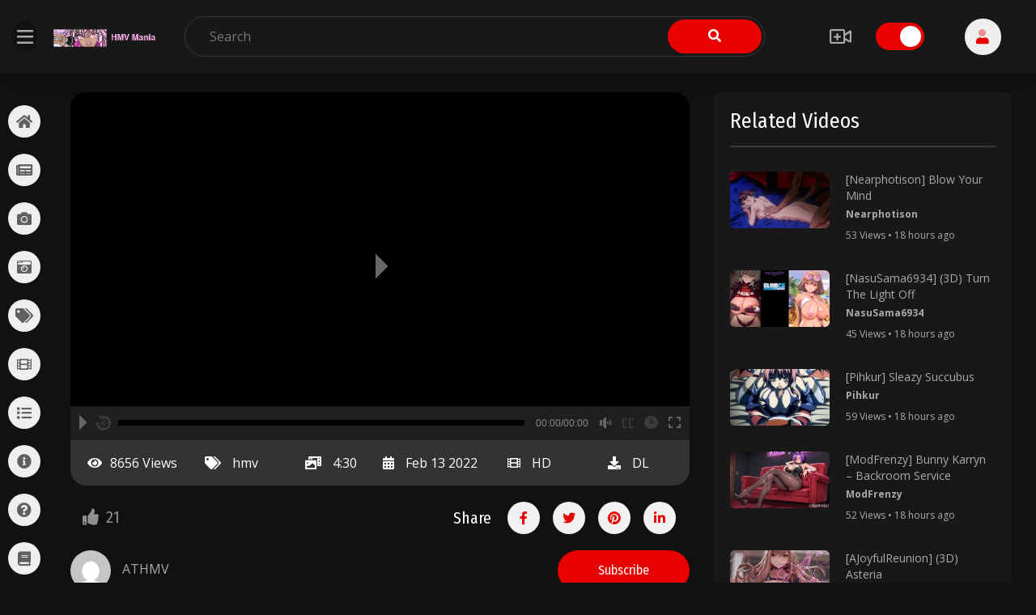

--- FILE ---
content_type: text/html; charset=UTF-8
request_url: https://hmvmania.com/video/athmv-kangoku-senkan-sweet-dreams-on-the-prison-battleship/
body_size: 33053
content:

<!DOCTYPE html>
<html lang="en-US">
<head>
	<meta charset="UTF-8">
	<meta name="viewport" content="width=device-width, initial-scale=1">
	<link rel="profile" href="https://gmpg.org/xfn/11">

	<meta name='robots' content='index, follow, max-image-preview:large, max-snippet:-1, max-video-preview:-1' />

	<!-- This site is optimized with the Yoast SEO plugin v26.8 - https://yoast.com/product/yoast-seo-wordpress/ -->
	<title>[ATHMV] Kangoku Senkan - Sweet Dreams on the Prison Battleship - HMV Mania</title>
	<link rel="canonical" href="https://hmvmania.com/video/athmv-kangoku-senkan-sweet-dreams-on-the-prison-battleship/" />
	<meta property="og:locale" content="en_US" />
	<meta property="og:type" content="article" />
	<meta property="og:title" content="[ATHMV] Kangoku Senkan - Sweet Dreams on the Prison Battleship - HMV Mania" />
	<meta property="og:description" content="!Flashing Lights warning! HMV Maker: ATHMV Anime: Kangoku Senkan Music: Eurythmics &#8211; Sweet Dreams (DJ DeepDink Remix) My first HMV, probably not great but I had fun. Hope you enjoy!" />
	<meta property="og:url" content="https://hmvmania.com/video/athmv-kangoku-senkan-sweet-dreams-on-the-prison-battleship/" />
	<meta property="og:site_name" content="HMV Mania" />
	<meta property="article:modified_time" content="2024-07-11T02:57:35+00:00" />
	<meta property="og:image" content="https://hmvmania.com/wp-content/uploads/2022/02/covers/hmv_720p_%5BATHMV%5D%20Kangoku%20Senkan%20-%20Sweet%20Dreams%20on%20the%20Prison%20Battleship_cover.jpg" />
	<meta property="og:image:width" content="1280" />
	<meta property="og:image:height" content="720" />
	<meta property="og:image:type" content="image/jpeg" />
	<meta name="twitter:card" content="summary_large_image" />
	<meta name="twitter:label1" content="Est. reading time" />
	<meta name="twitter:data1" content="1 minute" />
	<script type="application/ld+json" class="yoast-schema-graph">{"@context":"https://schema.org","@graph":[{"@type":"WebPage","@id":"https://hmvmania.com/video/athmv-kangoku-senkan-sweet-dreams-on-the-prison-battleship/","url":"https://hmvmania.com/video/athmv-kangoku-senkan-sweet-dreams-on-the-prison-battleship/","name":"[ATHMV] Kangoku Senkan - Sweet Dreams on the Prison Battleship - HMV Mania","isPartOf":{"@id":"https://hmvmania.com/#website"},"primaryImageOfPage":{"@id":"https://hmvmania.com/video/athmv-kangoku-senkan-sweet-dreams-on-the-prison-battleship/#primaryimage"},"image":{"@id":"https://hmvmania.com/video/athmv-kangoku-senkan-sweet-dreams-on-the-prison-battleship/#primaryimage"},"thumbnailUrl":"https://hmvmania.com/wp-content/uploads/2022/02/covers/hmv_720p_[ATHMV] Kangoku Senkan - Sweet Dreams on the Prison Battleship_cover.jpg","datePublished":"2022-02-13T05:24:16+00:00","dateModified":"2024-07-11T02:57:35+00:00","breadcrumb":{"@id":"https://hmvmania.com/video/athmv-kangoku-senkan-sweet-dreams-on-the-prison-battleship/#breadcrumb"},"inLanguage":"en-US","potentialAction":[{"@type":"ReadAction","target":["https://hmvmania.com/video/athmv-kangoku-senkan-sweet-dreams-on-the-prison-battleship/"]}]},{"@type":"ImageObject","inLanguage":"en-US","@id":"https://hmvmania.com/video/athmv-kangoku-senkan-sweet-dreams-on-the-prison-battleship/#primaryimage","url":"https://hmvmania.com/wp-content/uploads/2022/02/covers/hmv_720p_[ATHMV] Kangoku Senkan - Sweet Dreams on the Prison Battleship_cover.jpg","contentUrl":"https://hmvmania.com/wp-content/uploads/2022/02/covers/hmv_720p_[ATHMV] Kangoku Senkan - Sweet Dreams on the Prison Battleship_cover.jpg","width":1280,"height":720},{"@type":"BreadcrumbList","@id":"https://hmvmania.com/video/athmv-kangoku-senkan-sweet-dreams-on-the-prison-battleship/#breadcrumb","itemListElement":[{"@type":"ListItem","position":1,"name":"Home","item":"https://hmvmania.com/"},{"@type":"ListItem","position":2,"name":"Videos","item":"https://hmvmania.com/video/"},{"@type":"ListItem","position":3,"name":"[ATHMV] Kangoku Senkan &#8211; Sweet Dreams on the Prison Battleship"}]},{"@type":"WebSite","@id":"https://hmvmania.com/#website","url":"https://hmvmania.com/","name":"HMV Mania","description":"My WordPress Blog","publisher":{"@id":"https://hmvmania.com/#organization"},"potentialAction":[{"@type":"SearchAction","target":{"@type":"EntryPoint","urlTemplate":"https://hmvmania.com/?s={search_term_string}"},"query-input":{"@type":"PropertyValueSpecification","valueRequired":true,"valueName":"search_term_string"}}],"inLanguage":"en-US"},{"@type":"Organization","@id":"https://hmvmania.com/#organization","name":"HMV Mania","url":"https://hmvmania.com/","logo":{"@type":"ImageObject","inLanguage":"en-US","@id":"https://hmvmania.com/#/schema/logo/image/","url":"https://hmvmania.com/wp-content/uploads/2021/01/logo_concept_2.png","contentUrl":"https://hmvmania.com/wp-content/uploads/2021/01/logo_concept_2.png","width":512,"height":85,"caption":"HMV Mania"},"image":{"@id":"https://hmvmania.com/#/schema/logo/image/"}}]}</script>
	<!-- / Yoast SEO plugin. -->


<link rel='dns-prefetch' href='//fonts.googleapis.com' />
<link rel='preconnect' href='https://fonts.gstatic.com' crossorigin />
<link rel="alternate" type="application/rss+xml" title="HMV Mania &raquo; Feed" href="https://hmvmania.com/feed/" />
<link rel="alternate" type="application/rss+xml" title="HMV Mania &raquo; Comments Feed" href="https://hmvmania.com/comments/feed/" />
<link rel="alternate" type="application/rss+xml" title="HMV Mania &raquo; [ATHMV] Kangoku Senkan &#8211; Sweet Dreams on the Prison Battleship Comments Feed" href="https://hmvmania.com/video/athmv-kangoku-senkan-sweet-dreams-on-the-prison-battleship/feed/" />
<link rel="alternate" title="oEmbed (JSON)" type="application/json+oembed" href="https://hmvmania.com/wp-json/oembed/1.0/embed?url=https%3A%2F%2Fhmvmania.com%2Fvideo%2Fathmv-kangoku-senkan-sweet-dreams-on-the-prison-battleship%2F" />
<link rel="alternate" title="oEmbed (XML)" type="text/xml+oembed" href="https://hmvmania.com/wp-json/oembed/1.0/embed?url=https%3A%2F%2Fhmvmania.com%2Fvideo%2Fathmv-kangoku-senkan-sweet-dreams-on-the-prison-battleship%2F&#038;format=xml" />
<style id='wp-img-auto-sizes-contain-inline-css' type='text/css'>
img:is([sizes=auto i],[sizes^="auto," i]){contain-intrinsic-size:3000px 1500px}
/*# sourceURL=wp-img-auto-sizes-contain-inline-css */
</style>
<style id='wp-emoji-styles-inline-css' type='text/css'>

	img.wp-smiley, img.emoji {
		display: inline !important;
		border: none !important;
		box-shadow: none !important;
		height: 1em !important;
		width: 1em !important;
		margin: 0 0.07em !important;
		vertical-align: -0.1em !important;
		background: none !important;
		padding: 0 !important;
	}
/*# sourceURL=wp-emoji-styles-inline-css */
</style>
<link rel='stylesheet' id='wp-block-library-css' href='https://hmvmania.com/wp-includes/css/dist/block-library/style.min.css?ver=6.9' type='text/css' media='all' />
<style id='global-styles-inline-css' type='text/css'>
:root{--wp--preset--aspect-ratio--square: 1;--wp--preset--aspect-ratio--4-3: 4/3;--wp--preset--aspect-ratio--3-4: 3/4;--wp--preset--aspect-ratio--3-2: 3/2;--wp--preset--aspect-ratio--2-3: 2/3;--wp--preset--aspect-ratio--16-9: 16/9;--wp--preset--aspect-ratio--9-16: 9/16;--wp--preset--color--black: #000000;--wp--preset--color--cyan-bluish-gray: #abb8c3;--wp--preset--color--white: #ffffff;--wp--preset--color--pale-pink: #f78da7;--wp--preset--color--vivid-red: #cf2e2e;--wp--preset--color--luminous-vivid-orange: #ff6900;--wp--preset--color--luminous-vivid-amber: #fcb900;--wp--preset--color--light-green-cyan: #7bdcb5;--wp--preset--color--vivid-green-cyan: #00d084;--wp--preset--color--pale-cyan-blue: #8ed1fc;--wp--preset--color--vivid-cyan-blue: #0693e3;--wp--preset--color--vivid-purple: #9b51e0;--wp--preset--gradient--vivid-cyan-blue-to-vivid-purple: linear-gradient(135deg,rgb(6,147,227) 0%,rgb(155,81,224) 100%);--wp--preset--gradient--light-green-cyan-to-vivid-green-cyan: linear-gradient(135deg,rgb(122,220,180) 0%,rgb(0,208,130) 100%);--wp--preset--gradient--luminous-vivid-amber-to-luminous-vivid-orange: linear-gradient(135deg,rgb(252,185,0) 0%,rgb(255,105,0) 100%);--wp--preset--gradient--luminous-vivid-orange-to-vivid-red: linear-gradient(135deg,rgb(255,105,0) 0%,rgb(207,46,46) 100%);--wp--preset--gradient--very-light-gray-to-cyan-bluish-gray: linear-gradient(135deg,rgb(238,238,238) 0%,rgb(169,184,195) 100%);--wp--preset--gradient--cool-to-warm-spectrum: linear-gradient(135deg,rgb(74,234,220) 0%,rgb(151,120,209) 20%,rgb(207,42,186) 40%,rgb(238,44,130) 60%,rgb(251,105,98) 80%,rgb(254,248,76) 100%);--wp--preset--gradient--blush-light-purple: linear-gradient(135deg,rgb(255,206,236) 0%,rgb(152,150,240) 100%);--wp--preset--gradient--blush-bordeaux: linear-gradient(135deg,rgb(254,205,165) 0%,rgb(254,45,45) 50%,rgb(107,0,62) 100%);--wp--preset--gradient--luminous-dusk: linear-gradient(135deg,rgb(255,203,112) 0%,rgb(199,81,192) 50%,rgb(65,88,208) 100%);--wp--preset--gradient--pale-ocean: linear-gradient(135deg,rgb(255,245,203) 0%,rgb(182,227,212) 50%,rgb(51,167,181) 100%);--wp--preset--gradient--electric-grass: linear-gradient(135deg,rgb(202,248,128) 0%,rgb(113,206,126) 100%);--wp--preset--gradient--midnight: linear-gradient(135deg,rgb(2,3,129) 0%,rgb(40,116,252) 100%);--wp--preset--font-size--small: 13px;--wp--preset--font-size--medium: 20px;--wp--preset--font-size--large: 36px;--wp--preset--font-size--x-large: 42px;--wp--preset--spacing--20: 0.44rem;--wp--preset--spacing--30: 0.67rem;--wp--preset--spacing--40: 1rem;--wp--preset--spacing--50: 1.5rem;--wp--preset--spacing--60: 2.25rem;--wp--preset--spacing--70: 3.38rem;--wp--preset--spacing--80: 5.06rem;--wp--preset--shadow--natural: 6px 6px 9px rgba(0, 0, 0, 0.2);--wp--preset--shadow--deep: 12px 12px 50px rgba(0, 0, 0, 0.4);--wp--preset--shadow--sharp: 6px 6px 0px rgba(0, 0, 0, 0.2);--wp--preset--shadow--outlined: 6px 6px 0px -3px rgb(255, 255, 255), 6px 6px rgb(0, 0, 0);--wp--preset--shadow--crisp: 6px 6px 0px rgb(0, 0, 0);}:where(.is-layout-flex){gap: 0.5em;}:where(.is-layout-grid){gap: 0.5em;}body .is-layout-flex{display: flex;}.is-layout-flex{flex-wrap: wrap;align-items: center;}.is-layout-flex > :is(*, div){margin: 0;}body .is-layout-grid{display: grid;}.is-layout-grid > :is(*, div){margin: 0;}:where(.wp-block-columns.is-layout-flex){gap: 2em;}:where(.wp-block-columns.is-layout-grid){gap: 2em;}:where(.wp-block-post-template.is-layout-flex){gap: 1.25em;}:where(.wp-block-post-template.is-layout-grid){gap: 1.25em;}.has-black-color{color: var(--wp--preset--color--black) !important;}.has-cyan-bluish-gray-color{color: var(--wp--preset--color--cyan-bluish-gray) !important;}.has-white-color{color: var(--wp--preset--color--white) !important;}.has-pale-pink-color{color: var(--wp--preset--color--pale-pink) !important;}.has-vivid-red-color{color: var(--wp--preset--color--vivid-red) !important;}.has-luminous-vivid-orange-color{color: var(--wp--preset--color--luminous-vivid-orange) !important;}.has-luminous-vivid-amber-color{color: var(--wp--preset--color--luminous-vivid-amber) !important;}.has-light-green-cyan-color{color: var(--wp--preset--color--light-green-cyan) !important;}.has-vivid-green-cyan-color{color: var(--wp--preset--color--vivid-green-cyan) !important;}.has-pale-cyan-blue-color{color: var(--wp--preset--color--pale-cyan-blue) !important;}.has-vivid-cyan-blue-color{color: var(--wp--preset--color--vivid-cyan-blue) !important;}.has-vivid-purple-color{color: var(--wp--preset--color--vivid-purple) !important;}.has-black-background-color{background-color: var(--wp--preset--color--black) !important;}.has-cyan-bluish-gray-background-color{background-color: var(--wp--preset--color--cyan-bluish-gray) !important;}.has-white-background-color{background-color: var(--wp--preset--color--white) !important;}.has-pale-pink-background-color{background-color: var(--wp--preset--color--pale-pink) !important;}.has-vivid-red-background-color{background-color: var(--wp--preset--color--vivid-red) !important;}.has-luminous-vivid-orange-background-color{background-color: var(--wp--preset--color--luminous-vivid-orange) !important;}.has-luminous-vivid-amber-background-color{background-color: var(--wp--preset--color--luminous-vivid-amber) !important;}.has-light-green-cyan-background-color{background-color: var(--wp--preset--color--light-green-cyan) !important;}.has-vivid-green-cyan-background-color{background-color: var(--wp--preset--color--vivid-green-cyan) !important;}.has-pale-cyan-blue-background-color{background-color: var(--wp--preset--color--pale-cyan-blue) !important;}.has-vivid-cyan-blue-background-color{background-color: var(--wp--preset--color--vivid-cyan-blue) !important;}.has-vivid-purple-background-color{background-color: var(--wp--preset--color--vivid-purple) !important;}.has-black-border-color{border-color: var(--wp--preset--color--black) !important;}.has-cyan-bluish-gray-border-color{border-color: var(--wp--preset--color--cyan-bluish-gray) !important;}.has-white-border-color{border-color: var(--wp--preset--color--white) !important;}.has-pale-pink-border-color{border-color: var(--wp--preset--color--pale-pink) !important;}.has-vivid-red-border-color{border-color: var(--wp--preset--color--vivid-red) !important;}.has-luminous-vivid-orange-border-color{border-color: var(--wp--preset--color--luminous-vivid-orange) !important;}.has-luminous-vivid-amber-border-color{border-color: var(--wp--preset--color--luminous-vivid-amber) !important;}.has-light-green-cyan-border-color{border-color: var(--wp--preset--color--light-green-cyan) !important;}.has-vivid-green-cyan-border-color{border-color: var(--wp--preset--color--vivid-green-cyan) !important;}.has-pale-cyan-blue-border-color{border-color: var(--wp--preset--color--pale-cyan-blue) !important;}.has-vivid-cyan-blue-border-color{border-color: var(--wp--preset--color--vivid-cyan-blue) !important;}.has-vivid-purple-border-color{border-color: var(--wp--preset--color--vivid-purple) !important;}.has-vivid-cyan-blue-to-vivid-purple-gradient-background{background: var(--wp--preset--gradient--vivid-cyan-blue-to-vivid-purple) !important;}.has-light-green-cyan-to-vivid-green-cyan-gradient-background{background: var(--wp--preset--gradient--light-green-cyan-to-vivid-green-cyan) !important;}.has-luminous-vivid-amber-to-luminous-vivid-orange-gradient-background{background: var(--wp--preset--gradient--luminous-vivid-amber-to-luminous-vivid-orange) !important;}.has-luminous-vivid-orange-to-vivid-red-gradient-background{background: var(--wp--preset--gradient--luminous-vivid-orange-to-vivid-red) !important;}.has-very-light-gray-to-cyan-bluish-gray-gradient-background{background: var(--wp--preset--gradient--very-light-gray-to-cyan-bluish-gray) !important;}.has-cool-to-warm-spectrum-gradient-background{background: var(--wp--preset--gradient--cool-to-warm-spectrum) !important;}.has-blush-light-purple-gradient-background{background: var(--wp--preset--gradient--blush-light-purple) !important;}.has-blush-bordeaux-gradient-background{background: var(--wp--preset--gradient--blush-bordeaux) !important;}.has-luminous-dusk-gradient-background{background: var(--wp--preset--gradient--luminous-dusk) !important;}.has-pale-ocean-gradient-background{background: var(--wp--preset--gradient--pale-ocean) !important;}.has-electric-grass-gradient-background{background: var(--wp--preset--gradient--electric-grass) !important;}.has-midnight-gradient-background{background: var(--wp--preset--gradient--midnight) !important;}.has-small-font-size{font-size: var(--wp--preset--font-size--small) !important;}.has-medium-font-size{font-size: var(--wp--preset--font-size--medium) !important;}.has-large-font-size{font-size: var(--wp--preset--font-size--large) !important;}.has-x-large-font-size{font-size: var(--wp--preset--font-size--x-large) !important;}
/*# sourceURL=global-styles-inline-css */
</style>

<style id='classic-theme-styles-inline-css' type='text/css'>
/*! This file is auto-generated */
.wp-block-button__link{color:#fff;background-color:#32373c;border-radius:9999px;box-shadow:none;text-decoration:none;padding:calc(.667em + 2px) calc(1.333em + 2px);font-size:1.125em}.wp-block-file__button{background:#32373c;color:#fff;text-decoration:none}
/*# sourceURL=/wp-includes/css/classic-themes.min.css */
</style>
<link rel='stylesheet' id='bbp-default-css' href='https://hmvmania.com/wp-content/plugins/bbpress/templates/default/css/bbpress.min.css?ver=2.6.13' type='text/css' media='all' />
<link rel='stylesheet' id='viewtube-player-css' href='https://hmvmania.com/wp-content/plugins/viewtube-element/inc/../assets/css/player.css?ver=6.9' type='text/css' media='all' />
<link rel='stylesheet' id='viewtube-plugns-css' href='https://hmvmania.com/wp-content/plugins/viewtube-element/inc/../assets/css/plugins.css?ver=6.9' type='text/css' media='all' />
<link rel='stylesheet' id='bootstrap-css' href='https://hmvmania.com/wp-content/themes/viewtube/assets/css/bootstrap.min.css?ver=6.9' type='text/css' media='all' />
<link rel='stylesheet' id='viewtube-style-css' href='https://hmvmania.com/wp-content/themes/viewtube-child/style.css?ver=6.9' type='text/css' media='all' />
<style id='viewtube-style-inline-css' type='text/css'>
	
	.top-menu ul li .children li a:hover, .top-menu ul li .sub-menu li a:hover,.video-restricted .overlay-content a,.payment_loader span,#video-uploader .nav-tabs .nav-link.active,.sticky .blog-item,.toggle-switch input:checked+.slider,.banners .slick-dots li.slick-active button,.gallery-block-item .popup-video,.countdown-date span,.banner .banner-content .meta li:nth-child(4) span,.desktop-menu ul li.current_page_item  a i,.sidebar-toggle:hover,.sidebar-menu.open .desktop-menu ul li a:hover,.primary-menu ul li .children li a:hover, .primary-menu ul li .sub-menu li a:hover,.shopping-cart-widget i:hover,.my-account-button i:hover,.woocommerce-error, .woocommerce-info, .woocommerce-message,.section-title-bar a,.shopping-cart-widget .subtotal.active div,.preview-btn li a:hover,#backtotop i,.blog-thumb .date,.product-items .slick-arrow:hover,.product-item-content .add_to_cart_button:hover,.product-item-content .added_to_cart:hover,.comment-navigation .nav-links a,.select-items div:hover,.same-as-selected,.mean-container .mean-nav ul li a.mean-expand:hover,button,input[type="button"],.widget_price_filter .ui-slider .ui-slider-range,.widget_price_filter .ui-slider .ui-slider-handle,input[type="reset"],.off-canvas-menu .navigation li>a:hover,.off-canvas-menu .navigation .dropdown-btn:hover,.off-canvas-menu .navigation li .cart-contents,input[type="submit"],.viewtube-search-btn,.video-item .view-detail,.widget-product-details .widget-add-to-cart .variations .value .variation-radios [type="radio"]:checked+label:after,.single-product .product_meta .tagged_as a:hover,.single-product .product_meta .posted_in a:hover,.widget-product-details .widget-add-to-cart .variations .value .variation-radios [type="radio"]:not(:checked)+label:after,.widget_shopping_cart_content .button,.banner2 .banner-cat .cat-count,ul.banner-button li:first-child a,ul.banner-button li a:hover,.wedocs-single-wrap .wedocs-sidebar ul.doc-nav-list>li.current_page_parent>a,.wedocs-single-wrap .wedocs-sidebar ul.doc-nav-list>li.current_page_item>a,.wedocs-single-wrap .wedocs-sidebar ul.doc-nav-list>li.current_page_ancestor>a,.primary-menu ul li .children li.current-menu-item>a,.primary-menu ul li .sub-menu li.current-menu-item>a,.header-btn .sub-menu li.is-active a,.product-item-button a:hover,.recent-themes-widget,.newest-filter ul li.select-cat,.download-filter ul li.select-cat,.woocommerce .onsale,input[type="button"],input[type="reset"],input[type="submit"],.checkout-button,.tagcloud a:hover,.woocommerce-tabs ul.tabs li.active a,.viewtube-btn,.viewtube-btn.bordered:hover,.testimonials-nav .slick-arrow:hover,.slick-arrow:hover,.widget-woocommerce .single_add_to_cart_button,.post-navigation .nav-previous a,.post-navigation .nav-next a,.blog-btn .btn:hover,.mean-container .mean-nav,.recent-theme-item .permalink,.banner-item-btn a,.meta-attributes li span a:hover,.theme-item-price span,.error-404 a,.mini-cart .widget_shopping_cart .woocommerce-mini-cart__buttons a,.product-item-image .onsale,.theme-item-btn a:hover,.theme-banner-btn a,.comment-list .comment-reply-link,.comment-form input[type=submit],.pagination .nav-links .page-numbers.current,.pagination .nav-links .page-numbers:hover,.woocommerce-account .woocommerce-MyAccount-navigation li.is-active,.primary-menu ul li .sub-menu li a:hover,.header-btn .sub-menu li a:hover,a.product_type_external:hover,a.add_to_cart_button:hover,a.added_to_cart:hover,.tags>a:hover,a.product_type_grouped:hover,.single_add_to_cart_button:hover,.single-post .post-share ul li a:hover,.category-item:hover h5,.playerContainer .seekBar .outer .inner,.playerContainer .volumeControl .outer .inner,.excerpt-readmore a,.viewtube-team-social,.viewtube-team-content {
		background: #E90101;
		background: -webkit-linear-gradient(to right, #E90101, #E90101);
		background: linear-gradient(to right, #E90101, #E90101);
	}

	.channel-menu ul li a.active,.top-menu ul li .children li.current-menu-item>a, .top-menu ul li .sub-menu li.current-menu-item>a, .top-menu ul li.current-menu-item>a,.video-like .like-button.liked,.error-404 .fa-upload,.social-share ul li a,.desktop-menu ul li.current-menu-item a,.single_add_to_cart_button,.app-single .total-sell i,.shopping-cart-widget i,.my-account-button i,.viewtube-currency,a,a:hover,.current_page_item a,.tags a:hover,.cart_item .product-name a:hover,.widget_recent_comments ul li .comment-author-link a,.mini-cart .cart-contents:hover span,ul.banner-button li a,.testimonial-content>i,.testimonials-nav .slick-arrow,.viewtube-btn.bordered,.primary-menu ul li.current-menu-item>a,.cat-links a,.plyr--full-ui input[type=range], .preview-btn li a,.related-post-title a:hover,.comment-author-link,.entry-meta ul li a:hover,.widget-product-details table td span a:hover,.woocommerce-message a,.iconbox-item i,.footer-widget ul li a:hover,.product-item.style-4 .cat,.woocommerce-noreviews a,.widget li a:hover,p.no-comments a,.woocommerce-notices-wrapper a,.woocommerce table td a,.blog-content h4:hover a,.tags-links a,.tags a,.navbar-logo-text,.docs-single h4 a:hover,.docs-single ul li a:hover,.navbar .menu-item>.active, .woocommerce-tabs ul.tabs li a:hover,.primary-menu ul li>a:hover,.tags a,a.button,.the_excerpt .entry-title a:hover {
		color: #E90101;
	}

	.upload-media:hover,#video-uploader .dropcomplete,.dropzone.is-dragover,.my-account-widget.open .my-account-content,.primary-menu ul li .children,.uil-ripple-css div:nth-of-type(1),.uil-ripple-css div:nth-of-type(2),.woocommerce-info,.viewtube-btn.bordered,ul.banner-button li a,.testimonials-nav .slick-arrow,.preview-btn li a,.woocommerce-MyAccount-navigation,.woocommerce-info,.woocommerce-MyAccount-navigation .is-active a,.testimonials-nav .slick-arrow:hover,.loader,.related-themes .single-related-theme:hover,.theme-author span,.tags a,.category-item:hover,.playerContainer {
		border-color: #E90101;
	}

	.navbar-toggler-icon {
	  background-image: url("data:image/svg+xml;charset=utf8,%3Csvg viewBox='0 0 32 32' xmlns='http://www.w3.org/2000/svg'%3E%3Cpath stroke='#E90101' stroke-width='2' stroke-linecap='round' stroke-miterlimit='10' d='M4 8h24M4 16h24M4 24h24'/%3E%3C/svg%3E");
	}

	/*----------------------------------------
	IF SCREEN SIZE LESS THAN 769px WIDE
	------------------------------------------*/

	@media screen and (max-width: 768px) {
		.navbar .menu-item>.active {
	 		background: #E90101;
		}
	}

/*# sourceURL=viewtube-style-inline-css */
</style>
<link rel='stylesheet' id='viewtube-plugn-css' href='https://hmvmania.com/wp-content/plugins/viewtube-element/inc/../assets/css/plugin.css?ver=6.9' type='text/css' media='all' />
<link rel='stylesheet' id='parent-style-css' href='https://hmvmania.com/wp-content/themes/viewtube/style.css?ver=6.9' type='text/css' media='all' />
<link rel='stylesheet' id='viewtube-fonts-css' href='https://fonts.googleapis.com/css?family=Fira+Sans+Condensed%3A100%2C200%2C300%2C400%2C500%2C600%2C700%2C800%2C900%7COpen+Sans%3A300%2C400%2C600%2C700%2C800&#038;subset=latin%2Clatin-ext&#038;display=fallback&#038;ver=6.9' type='text/css' media='all' />
<link rel='stylesheet' id='e-animations-css' href='https://hmvmania.com/wp-content/plugins/elementor/assets/lib/animations/animations.min.css?ver=3.6.3' type='text/css' media='all' />
<link rel='stylesheet' id='animate-css' href='https://hmvmania.com/wp-content/themes/viewtube/assets/css/animate.min.css?ver=6.9' type='text/css' media='all' />
<link rel='stylesheet' id='viewtube-default-css' href='https://hmvmania.com/wp-content/themes/viewtube/assets/css/default.css?ver=6.9' type='text/css' media='all' />
<link rel='stylesheet' id='fontawesome-css' href='https://hmvmania.com/wp-content/themes/viewtube/assets/css/fontawesome.min.css?ver=6.9' type='text/css' media='all' />
<link rel='stylesheet' id='magnific-popup-css' href='https://hmvmania.com/wp-content/themes/viewtube/assets/css/magnific-popup.min.css?ver=6.9' type='text/css' media='all' />
<link rel='stylesheet' id='select2-css' href='https://hmvmania.com/wp-content/themes/viewtube/assets/css/select2.min.css?ver=6.9' type='text/css' media='all' />
<link rel='stylesheet' id='viewtube-dark-css' href='https://hmvmania.com/wp-content/themes/viewtube-child/style.css?ver=6.9' type='text/css' media='all' />
<link rel='stylesheet' id='buttons-css' href='https://hmvmania.com/wp-includes/css/buttons.min.css?ver=6.9' type='text/css' media='all' />
<link rel='stylesheet' id='dashicons-css' href='https://hmvmania.com/wp-includes/css/dashicons.min.css?ver=6.9' type='text/css' media='all' />
<link rel='stylesheet' id='mediaelement-css' href='https://hmvmania.com/wp-includes/js/mediaelement/mediaelementplayer-legacy.min.css?ver=4.2.17' type='text/css' media='all' />
<link rel='stylesheet' id='wp-mediaelement-css' href='https://hmvmania.com/wp-includes/js/mediaelement/wp-mediaelement.min.css?ver=6.9' type='text/css' media='all' />
<link rel='stylesheet' id='media-views-css' href='https://hmvmania.com/wp-includes/css/media-views.min.css?ver=6.9' type='text/css' media='all' />
<link rel='stylesheet' id='imgareaselect-css' href='https://hmvmania.com/wp-includes/js/imgareaselect/imgareaselect.css?ver=0.9.8' type='text/css' media='all' />
<link rel="preload" as="style" href="https://fonts.googleapis.com/css?family=Fira%20Sans%20Condensed%7COpen%20Sans&#038;display=swap&#038;ver=1744878679" /><link rel="stylesheet" href="https://fonts.googleapis.com/css?family=Fira%20Sans%20Condensed%7COpen%20Sans&#038;display=swap&#038;ver=1744878679" media="print" onload="this.media='all'"><noscript><link rel="stylesheet" href="https://fonts.googleapis.com/css?family=Fira%20Sans%20Condensed%7COpen%20Sans&#038;display=swap&#038;ver=1744878679" /></noscript><style id='block-visibility-screen-size-styles-inline-css' type='text/css'>
/* Large screens (desktops, 992px and up) */
@media ( min-width: 992px ) {
	.block-visibility-hide-large-screen {
		display: none !important;
	}
}

/* Medium screens (tablets, between 768px and 992px) */
@media ( min-width: 768px ) and ( max-width: 991.98px ) {
	.block-visibility-hide-medium-screen {
		display: none !important;
	}
}

/* Small screens (mobile devices, less than 768px) */
@media ( max-width: 767.98px ) {
	.block-visibility-hide-small-screen {
		display: none !important;
	}
}
/*# sourceURL=block-visibility-screen-size-styles-inline-css */
</style>
<script type="text/javascript" src="https://hmvmania.com/wp-includes/js/jquery/jquery.min.js?ver=3.7.1" id="jquery-core-js"></script>
<script type="text/javascript" src="https://hmvmania.com/wp-includes/js/jquery/jquery-migrate.min.js?ver=3.4.1" id="jquery-migrate-js"></script>
<script type="text/javascript" src="https://hmvmania.com/wp-content/plugins/viewtube-element/inc/../assets/js/player.js?ver=1.0.0" id="viewtube-player-js"></script>
<script type="text/javascript" id="utils-js-extra">
/* <![CDATA[ */
var userSettings = {"url":"/","uid":"0","time":"1769185326","secure":"1"};
//# sourceURL=utils-js-extra
/* ]]> */
</script>
<script type="text/javascript" src="https://hmvmania.com/wp-includes/js/utils.min.js?ver=6.9" id="utils-js"></script>
<script type="text/javascript" src="https://hmvmania.com/wp-includes/js/plupload/moxie.min.js?ver=1.3.5.1" id="moxiejs-js"></script>
<script type="text/javascript" src="https://hmvmania.com/wp-includes/js/plupload/plupload.min.js?ver=2.1.9" id="plupload-js"></script>
<link rel="https://api.w.org/" href="https://hmvmania.com/wp-json/" /><link rel="EditURI" type="application/rsd+xml" title="RSD" href="https://hmvmania.com/xmlrpc.php?rsd" />
<meta name="generator" content="WordPress 6.9" />
<link rel='shortlink' href='https://hmvmania.com/?p=3175' />
<meta name="generator" content="Redux 4.5.10" /><!-- This code is added by Analytify (5.2.5) https://analytify.io/ !-->
			<script async src="https://www.googletagmanager.com/gtag/js?id=?G-155LS83TE3"></script>
			<script>
			window.dataLayer = window.dataLayer || [];
			function gtag(){dataLayer.push(arguments);}
			gtag('js', new Date());

			const configuration = JSON.parse( '{"anonymize_ip":"true","forceSSL":"false","allow_display_features":"false","debug_mode":true}' );
			const gaID = 'G-155LS83TE3';

			
			gtag('config', gaID, configuration);

			
			</script>

			<!-- This code is added by Analytify (5.2.5) !--><style type="text/css">.recentcomments a{display:inline !important;padding:0 !important;margin:0 !important;}</style><noscript><style>.lazyload[data-src]{display:none !important;}</style></noscript><style>.lazyload{background-image:none !important;}.lazyload:before{background-image:none !important;}</style><link rel="icon" href="https://hmvmania.com/wp-content/uploads/2021/01/cropped-favicon_2-32x32.jpg" sizes="32x32" />
<link rel="icon" href="https://hmvmania.com/wp-content/uploads/2021/01/cropped-favicon_2-192x192.jpg" sizes="192x192" />
<link rel="apple-touch-icon" href="https://hmvmania.com/wp-content/uploads/2021/01/cropped-favicon_2-180x180.jpg" />
<meta name="msapplication-TileImage" content="https://hmvmania.com/wp-content/uploads/2021/01/cropped-favicon_2-270x270.jpg" />
		<style type="text/css" id="wp-custom-css">
			/* Increase font size in bbPress forum posts */
.bbp-topic-content, .bbp-reply-content {
    font-size: 16px; /* Adjust the font size as needed */
	  line-height: 26px;
}
		</style>
		<style id="viewtube_opt-dynamic-css" title="dynamic-css" class="redux-options-output">h1,h2,h3,h4,h5,h6{font-family:"Fira Sans Condensed";font-weight:normal;font-style:normal;color:#333;}body,p{font-family:"Open Sans";line-height:26px;font-weight:normal;font-style:normal;color:#444;font-size:16px;}.breadcrumbs{background-color:#181818;}</style>	
<link rel='stylesheet' id='redux-custom-fonts-css' href='//hmvmania.com/wp-content/uploads/redux/custom-fonts/fonts.css?ver=1674181620' type='text/css' media='all' />
</head>

<body class="wp-singular video-template-default single single-video postid-3175 wp-custom-logo wp-theme-viewtube wp-child-theme-viewtube-child elementor-default elementor-kit-7">
<script data-cfasync="false">var ewww_webp_supported=false;</script>
	 
<script type="text/javascript" id="bbp-swap-no-js-body-class">
	document.body.className = document.body.className.replace( 'bbp-no-js', 'bbp-js' );
</script>

	
			<!-- Preloading -->
	    <div id="preloader">
	        <div class="spinner">
	        	<div class="uil-ripple-css"><div></div><div></div></div>
	        </div>
	    </div>
		
	<a class="skip-link screen-reader-text" href="#content">Skip to content</a>

    <header class="site-header fixed-top">
        <div class="container-fluid">
            <div class="row justify-content-between">
                <div class="col-xl-2 col-lg-2 my-auto d-none d-lg-block">
                	<div class="d-flex">
                		                			<a href="#" class="sidebar-toggle">
				        		<i class="far fa-bars"></i>
				        	</a>
							                    <div class="logo my-auto">
	                    <a href="https://hmvmania.com/" class="custom-logo-link" rel="home"><img width="512" height="85" src="[data-uri]" class="custom-logo lazyload" alt="HMV Mania" decoding="async"   data-src="https://hmvmania.com/wp-content/uploads/2021/01/logo_concept_2.png" data-srcset="https://hmvmania.com/wp-content/uploads/2021/01/logo_concept_2.png 512w, https://hmvmania.com/wp-content/uploads/2021/01/logo_concept_2-300x50.png 300w" data-sizes="auto" /><noscript><img width="512" height="85" src="https://hmvmania.com/wp-content/uploads/2021/01/logo_concept_2.png" class="custom-logo" alt="HMV Mania" decoding="async" srcset="https://hmvmania.com/wp-content/uploads/2021/01/logo_concept_2.png 512w, https://hmvmania.com/wp-content/uploads/2021/01/logo_concept_2-300x50.png 300w" sizes="(max-width: 512px) 100vw, 512px" data-eio="l" /></noscript></a>	                    </div>
                	</div>
                </div>
                
        		<div class="col-xl-7 col-lg-7 my-auto d-none d-xl-block">
        			        				<form class="ajax-search-form" action="https://hmvmania.com/">
	                        <input type="text" name="s" class="keyword" placeholder="Search">
	                        <button type="submit"><i class="fa fa-search"></i></button>
	                        <input type="hidden" name="post_type" value="video" />
	                    </form>
	                    <div class="datafetch"></div>
        			                </div>

                <div class="col-xl-1 col-lg-1 my-auto text-right">
                	                		<a class="upload-video" href=""><i class="far fa-video-plus"></i></a>                		
                	                </div>
                <div class="col-xl-2 col-lg-2 my-auto">
                	<div class="d-flex">
	                	<div class="d-flex my-auto">      
                			       		
		                											<i class="fad fa-sun my-auto"></i>
											                	<label class="toggle-switch">
								  	<input type="checkbox">
								  	<span class="slider round"></span>
								</label>           			
                									</div>     
	                	<div class="d-flex float-right">
		                    <div class="top-header-action">
		                        <div class="widget-header">
		                            <div class="my-account-widget">
		                            	<div class="my-account-button">
		                                		                                            <i class="fad fa-user"></i>
	                                        		                            	</div>
		                                <div class="my-account-content">
		                                    
		                                        <div class="header-profile-login">
		                                            <h6 class="text-center">Log In to Your Account</h6>
		                                            <form name="loginform" id="loginform" action="https://hmvmania.com/wp-login.php" method="post"><p class="login-username">
				<label for="user_login">Username or Email Address</label>
				<input type="text" name="log" id="user_login" autocomplete="username" class="input" value="" size="20" />
			</p><p class="login-password">
				<label for="user_pass">Password</label>
				<input type="password" name="pwd" id="user_pass" autocomplete="current-password" spellcheck="false" class="input" value="" size="20" />
			</p><p class="login-remember"><label><input name="rememberme" type="checkbox" id="rememberme" value="forever" /> Remember Me</label></p><p class="login-submit">
				<input type="submit" name="wp-submit" id="wp-submit" class="button button-primary" value="Log In" />
				<input type="hidden" name="redirect_to" value="https://hmvmania.com/video/athmv-kangoku-senkan-sweet-dreams-on-the-prison-battleship/" />
			</p></form>		                                            <ul class="list-inline">
		                                            	<li class="list-inline-item"><a href="https://hmvmania.com/wp-login.php?action=register">Sign Up</a></li>|
		                                            	<li class="list-inline-item">
				                                            <a href="https://hmvmania.com/wp-login.php?action=lostpassword" alt="Lost Password">
															    Lost Password															</a>
														</li>
		                                            </ul>													
		                                        </div>
		                                    		                                </div>
		                            </div>
		                        </div>
		                    </div>
	                    </div>
					</div>
                </div>
            </div>
        </div>
	</header><!-- #masthead -->

	<!--Mobile Navigation Toggler-->
	<div class="off-canvas-menu-bar">
	    <div class="pl-15 pr-15">
	        <div class="row">
	            <div class="col-7 my-auto">
	            <a href="https://hmvmania.com/" class="custom-logo-link" rel="home"><img width="512" height="85" src="[data-uri]" class="custom-logo lazyload" alt="HMV Mania" decoding="async"   data-src="https://hmvmania.com/wp-content/uploads/2021/01/logo_concept_2.png" data-srcset="https://hmvmania.com/wp-content/uploads/2021/01/logo_concept_2.png 512w, https://hmvmania.com/wp-content/uploads/2021/01/logo_concept_2-300x50.png 300w" data-sizes="auto" /><noscript><img width="512" height="85" src="https://hmvmania.com/wp-content/uploads/2021/01/logo_concept_2.png" class="custom-logo" alt="HMV Mania" decoding="async" srcset="https://hmvmania.com/wp-content/uploads/2021/01/logo_concept_2.png 512w, https://hmvmania.com/wp-content/uploads/2021/01/logo_concept_2-300x50.png 300w" sizes="(max-width: 512px) 100vw, 512px" data-eio="l" /></noscript></a>	            </div>
	            <div class="col-2 my-auto">
	            		                	<label class="toggle-switch">
						  	<input type="checkbox">
						  	<span class="slider round"></span>
						</label>           			
        				            </div>
	            <div class="col-2 my-auto text-center mobile-search-section">	            	
        			<a href="#" class="mobile-search-toggle"><i class="fa-lg fas fa-search"></i></a>
        			<div class="mobile-search">
	        			<form class="ajax-search-form" action="https://hmvmania.com/">
	                        <input type="text" name="s" class="keyword" placeholder="Search">
	                        <input type="hidden" name="post_type" value="video" />
	                    </form>
	                    <div class="datafetch text-left"></div>
                    </div>
	            </div>
	            <div class="col-1 my-auto">
	                <div class="mobile-nav-toggler"><span class="fas fa-bars"></span></div>
	            </div>
	        </div>
	    </div>
	</div>

	<!-- Mobile Menu  -->
	<div class="off-canvas-menu">
	    <div class="menu-backdrop"></div>
	    <i class="close-btn fa fa-close"></i>
	    <nav class="mobile-nav">
	        <div class="text-center pt-3 pb-3">
	        <a href="https://hmvmania.com/" class="custom-logo-link" rel="home"><img width="512" height="85" src="[data-uri]" class="custom-logo lazyload" alt="HMV Mania" decoding="async"   data-src="https://hmvmania.com/wp-content/uploads/2021/01/logo_concept_2.png" data-srcset="https://hmvmania.com/wp-content/uploads/2021/01/logo_concept_2.png 512w, https://hmvmania.com/wp-content/uploads/2021/01/logo_concept_2-300x50.png 300w" data-sizes="auto" /><noscript><img width="512" height="85" src="https://hmvmania.com/wp-content/uploads/2021/01/logo_concept_2.png" class="custom-logo" alt="HMV Mania" decoding="async" srcset="https://hmvmania.com/wp-content/uploads/2021/01/logo_concept_2.png 512w, https://hmvmania.com/wp-content/uploads/2021/01/logo_concept_2-300x50.png 300w" sizes="(max-width: 512px) 100vw, 512px" data-eio="l" /></noscript></a>	        </div>
	        
	        <ul class="navigation"><!--Keep This Empty / Menu will come through Javascript--></ul>
	    </nav>
	</div>
	
	<div class="container-fluid p-0">
		<div class="d-flex topspace-90">
							<div class="sidebar-menu open">
		        	<nav class="desktop-menu">
			            <ul id="menu-videos" class="menu"><li id="menu-item-515" class="menu-item menu-item-type-post_type menu-item-object-page menu-item-home menu-item-515"><a href="https://hmvmania.com/"><i class="fas fa-home" title="Home"></i><span>Home</span></a></li>
<li id="menu-item-516" class="menu-item menu-item-type-post_type menu-item-object-page current_page_parent menu-item-516"><a href="https://hmvmania.com/blog/"><i class="fas fa-newspaper" title="Blog"></i><span>Blog</span></a></li>
<li id="menu-item-12129" class="menu-item menu-item-type-post_type menu-item-object-page menu-item-has-children menu-item-12129"><a href="https://hmvmania.com/2d-videos/"><i class="fas fa-camera" title="2D Videos"></i><span>2D Videos</span></a>
<ul class="sub-menu">
	<li id="menu-item-22" class="menu-item menu-item-type-taxonomy menu-item-object-video_category current-video-ancestor current-menu-parent current-video-parent menu-item-22"><a href="https://hmvmania.com/video-category/hmv/"><i class="fas fa-video" title="HMV"></i><span>HMV</span></a></li>
	<li id="menu-item-31" class="menu-item menu-item-type-taxonomy menu-item-object-video_category menu-item-31"><a href="https://hmvmania.com/video-category/amv/"><i class="fas fa-film" title="AMV"></i><span>AMV</span></a></li>
</ul>
</li>
<li id="menu-item-5932" class="menu-item menu-item-type-taxonomy menu-item-object-video_category menu-item-5932"><a href="https://hmvmania.com/video-category/3d/"><i class="fas fa-camera-retro" title="3D"></i><span>3D</span></a></li>
<li id="menu-item-19712" class="menu-item menu-item-type-post_type menu-item-object-page menu-item-19712"><a href="https://hmvmania.com/genre-list/"><i class="fas fa-tags" title="Genre List"></i><span>Genre List</span></a></li>
<li id="menu-item-19284" class="menu-item menu-item-type-taxonomy menu-item-object-video_category menu-item-19284"><a href="https://hmvmania.com/video-category/challenge/"><i class="fas fa-film" title="Challenge"></i><span>Challenge</span></a></li>
<li id="menu-item-916" class="menu-item menu-item-type-post_type menu-item-object-page menu-item-916"><a href="https://hmvmania.com/hmv-makers-list/"><i class="fas fa-list" title="HMV Makers List"></i><span>HMV Makers List</span></a></li>
<li id="menu-item-2950" class="menu-item menu-item-type-post_type menu-item-object-page menu-item-has-children menu-item-2950"><a href="https://hmvmania.com/for-creators/"><i class="fas fa-info-circle" title="For Creators"></i><span>For Creators</span></a>
<ul class="sub-menu">
	<li id="menu-item-5519" class="menu-item menu-item-type-post_type menu-item-object-page menu-item-5519"><a href="https://hmvmania.com/tutorials/"><i class="fas fa-desktop" title="Tutorials"></i><span>Tutorials</span></a></li>
</ul>
</li>
<li id="menu-item-601" class="menu-item menu-item-type-post_type menu-item-object-page menu-item-has-children menu-item-601"><a href="https://hmvmania.com/about-us/"><i class="fas fa-question-circle" title="About Us"></i><span>About Us</span></a>
<ul class="sub-menu">
	<li id="menu-item-4072" class="menu-item menu-item-type-post_type menu-item-object-page menu-item-4072"><a href="https://hmvmania.com/community/"><i class="fas fa-users" title="Community"></i><span>Community</span></a></li>
</ul>
</li>
<li id="menu-item-912" class="menu-item menu-item-type-post_type menu-item-object-page menu-item-has-children menu-item-912"><a href="https://hmvmania.com/mission-statement/"><i class="fas fa-book" title="Mission Statement"></i><span>Mission Statement</span></a>
<ul class="sub-menu">
	<li id="menu-item-1163" class="menu-item menu-item-type-post_type menu-item-object-page menu-item-1163"><a href="https://hmvmania.com/goals/"><i class="fas fa-check-circle" title="Goals"></i><span>Goals</span></a></li>
</ul>
</li>
<li id="menu-item-14572" class="menu-item menu-item-type-post_type_archive menu-item-object-forum menu-item-14572"><a href="https://hmvmania.com/forums/"><i class="fas fa-bookmark" title="Forums"></i><span>Forums</span></a></li>
</ul>			        </nav>
				</div>
						<div class="main-container">
			
<section class="bg-gray pt-4 pr-15 pl-15">
    <div class="container-fluid">
        <div class="row">
            <div class="col-xl-8 col-md-7">
                			
			<!-- UVP holder -->
	        <div class="fwd-hide">
	            <div id="video_item_player_3175" class="player">
	            					
	            </div>
	        </div>

	        <!--  Playlists -->
            <ul id="playlists_3175" style="display:none;">
                <li data-source="playlist3175" data-playlist-name="MY HTML PLAYLIST 3175" data-thumbnail-path="https://hmvmania.com/wp-content/uploads/2022/02/covers/hmv_720p_[ATHMV] Kangoku Senkan - Sweet Dreams on the Prison Battleship_cover.jpg">
                </li>
            </ul>

            <!--  HTML playlist -->
            <ul id="playlist3175" style="display:none;">                
                <li
	               data-thumb-source="https://hmvmania.com/wp-content/uploads/2022/02/covers/hmv_720p_[ATHMV] Kangoku Senkan - Sweet Dreams on the Prison Battleship_cover.jpg"
	               data-video-source="https://hmvmania.com/wp-content/uploads/2021/01/av1_720p_ATHMV-Kangoku-Senkan-Sweet-Dreams-on-the-Prison-Battleship.mp4"
	               data-poster-source="https://hmvmania.com/wp-content/uploads/2022/02/covers/hmv_720p_[ATHMV] Kangoku Senkan - Sweet Dreams on the Prison Battleship_cover.jpg" 
	               data-subtitle-soruce=""
	               data-start-at-subtitle="1" 
	               	               	  data-thumbnails-preview="auto"
	           	   	               
	               	            >
	               	                 <ul data-ads="">
	                  	                     <li
	                        data-source="" 
	                        data-time-start="00:00:40" 
	                        data-time-to-hold-ads="5" 
	                        data-thumbnail-source="" 
	                        data-add-duration="00:00:10" 
	                        data-link="" 
	                        data-target="_blank">
	                     </li>
	                  	                 </ul>                    
	                                 
	               <div data-video-short-description="">
	                  <div>
	                     <p class="fwduvp-thumbnail-title">[ATHMV] Kangoku Senkan &#8211; Sweet Dreams on the Prison Battl..</p>
	                     <p class="fwduvp-thumbnail-description">!Flashing Lights warning!

HMV Maker: ATHMV

Anime: Kangoku Senk..</p>
	                  </div>
	               </div>
	            </li>
            </ul>

            <script>
			(function($) {
				"use strict";			    
			    function setupVideoPlayer3175() {
			        new FWDUVPlayer({
			            //main settings
			            instanceName: "player3175",
			            parentId: "video_item_player_3175",
			            playlistsId: "playlists_3175",
			            mainFolderPath: "https://hmvmania.com/wp-content/themes/viewtube/assets/content",
			            skinPath: "minimal_skin_dark",
			            displayType: "responsive",
			            initializeOnlyWhenVisible: "no",
			            useVectorIcons: "no",
			            fillEntireVideoScreen: "no",
			            fillEntireposterScreen: "yes",
			            goFullScreenOnButtonPlay: "no",
			            playsinline: "yes",
			            privateVideoPassword: "",
			            youtubeAPIKey: '',
			            useHEXColorsForSkin: "no",
			            normalHEXButtonsColor: "#666666",
			            useDeepLinking: "yes",
			            googleAnalyticsTrackingCode: "",
			            useResumeOnPlay: "no",
			            showPreloader: "yes",
			            preloaderBackgroundColor: "#000000",
			            preloaderFillColor: "#FFFFFF",
			            addKeyboardSupport: "yes",
			            autoScale: "yes",
			            showButtonsToolTip: "yes",
			            stopVideoWhenPlayComplete: "no",
			            playAfterVideoStop: "no",
			            autoPlay: "no",
			            autoPlayText: "Click To Unmute",
			            loop: "no",
			            shuffle: "no",
			            showErrorInfo: "yes",
			            maxWidth: 1170,
			            maxHeight: 659,
			            buttonsToolTipHideDelay: 1.5,
			            volume: .8,
			            rewindTime: 10,
			            backgroundColor: "#000000",
			            videoBackgroundColor: "#000000",
			            posterBackgroundColor: "#000000",
			            buttonsToolTipFontColor: "#5a5a5a",
			            //logo settings
			            showLogo: "no",
			            hideLogoWithController: "yes",
			            logoPosition: "topRight",
			            logoLink: "https://hmvmania.com/",
			            logoMargins: 10,
			            //playlists/categories settings
			            showPlaylistsSearchInput: "yes",
			            usePlaylistsSelectBox: "no",
			            showPlaylistsButtonAndPlaylists: "no",
			            showPlaylistsByDefault: "no",
			            thumbnailSelectedType: "opacity",
			            startAtPlaylist: 0,
			            buttonsMargins: 15,
			            thumbnailMaxWidth: 350,
			            thumbnailMaxHeight: 350,
			            horizontalSpaceBetweenThumbnails: 40,
			            verticalSpaceBetweenThumbnails: 40,
			            inputBackgroundColor: "#333333",
			            inputColor: "#999999",
			            //playlist settings
			            showPlaylistButtonAndPlaylist: "no",
			            playlistPosition: "right",
			            showPlaylistByDefault: "yes",
			            showPlaylistName: "yes",
			            showSearchInput: "yes",
			            showLoopButton: "yes",
			            showShuffleButton: "yes",
			            showPlaylistOnFullScreen: "no",
			            showNextAndPrevButtons: "yes",
			            showThumbnail: "yes",
			            forceDisableDownloadButtonForFolder: "yes",
			            addMouseWheelSupport: "yes",
			            startAtRandomVideo: "no",
			            stopAfterLastVideoHasPlayed: "no",
			            addScrollOnMouseMove: "no",
			            randomizePlaylist: 'no',
			            folderVideoLabel: "VIDEO ",
			            playlistRightWidth: 320,
			            playlistBottomHeight: 380,
			            startAtVideo: 0,
			            maxPlaylistItems: 50,
			            thumbnailWidth: 71,
			            thumbnailHeight: 71,
			            spaceBetweenControllerAndPlaylist: 1,
			            spaceBetweenThumbnails: 1,
			            scrollbarOffestWidth: 8,
			            scollbarSpeedSensitivity: .5,
			            playlistBackgroundColor: "#000000",
			            playlistNameColor: "#FFFFFF",
			            thumbnailNormalBackgroundColor: "#1b1b1b",
			            thumbnailHoverBackgroundColor: "#313131",
			            thumbnailDisabledBackgroundColor: "#272727",
			            searchInputBackgroundColor: "#000000",
			            searchInputColor: "#999999",
			            youtubeAndFolderVideoTitleColor: "#FFFFFF",
			            folderAudioSecondTitleColor: "#999999",
			            youtubeOwnerColor: "#888888",
			            youtubeDescriptionColor: "#888888",
			            mainSelectorBackgroundSelectedColor: "#FFFFFF",
			            mainSelectorTextNormalColor: "#FFFFFF",
			            mainSelectorTextSelectedColor: "#000000",
			            mainButtonBackgroundNormalColor: "#212021",
			            mainButtonBackgroundSelectedColor: "#FFFFFF",
			            mainButtonTextNormalColor: "#FFFFFF",
			            mainButtonTextSelectedColor: "#000000",
			            //controller settings
			            showController: "yes",
			            showControllerWhenVideoIsStopped: "yes",
			            showNextAndPrevButtonsInController: "no",
			            showRewindButton: "yes",
			            showPlaybackRateButton: "yes",
			            showVolumeButton: "yes",
			            showTime: "yes",
			            showQualityButton: "yes",
			            showInfoButton: "yes",
			            showDownloadButton: "yes",
			            showShareButton: "no",
			            showEmbedButton: "no",
			            showChromecastButton: "no",
			            showFullScreenButton: "yes",
			            disableVideoScrubber: "no",
			            showScrubberWhenControllerIsHidden: "yes",
			            showMainScrubberToolTipLabel: "yes",
			            showDefaultControllerForVimeo: "yes",
			            repeatBackground: "yes",
			            controllerHeight: 42,
			            controllerHideDelay: 3,
			            startSpaceBetweenButtons: 7,
			            spaceBetweenButtons: 8,
			            scrubbersOffsetWidth: 2,
			            mainScrubberOffestTop: 14,
			            timeOffsetLeftWidth: 5,
			            timeOffsetRightWidth: 3,
			            timeOffsetTop: 0,
			            volumeScrubberHeight: 80,
			            volumeScrubberOfsetHeight: 12,
			            timeColor: "#888888",
			            youtubeQualityButtonNormalColor: "#888888",
			            youtubeQualityButtonSelectedColor: "#FFFFFF",
			            scrubbersToolTipLabelBackgroundColor: "#FFFFFF",
			            scrubbersToolTipLabelFontColor: "#5a5a5a",
			            //advertisement on pause window
			            aopwTitle: "Advertisement",
			            aopwWidth: 400,
			            aopwHeight: 240,
			            aopwBorderSize: 6,
			            aopwTitleColor: "#FFFFFF",
			            //subtitle
			            subtitlesOffLabel: "Subtitle off",
			            //popup add windows
			            showPopupAdsCloseButton: "yes",
			            //embed window and info window
			            embedAndInfoWindowCloseButtonMargins: 15,
			            borderColor: "#333333",
			            mainLabelsColor: "#FFFFFF",
			            secondaryLabelsColor: "#a1a1a1",
			            shareAndEmbedTextColor: "#5a5a5a",
			            inputBackgroundColor: "#000000",
			            inputColor: "#FFFFFF",
			            //login
			            playIfLoggedIn: "no",
			            playIfLoggedInMessage: "Please <a href='https://google.com' target='_blank'>login</a> to play this video.",
			            //audio visualizer
			            audioVisualizerLinesColor: "#ff9f00",
			            audioVisualizerCircleColor: "#FFFFFF",
			            //lightbox settings
			            lightBoxBackgroundOpacity: .6,
			            lightBoxBackgroundColor: "#000000",
			            //sticky on scroll
			            stickyOnScroll: "no",
			            stickyOnScrollShowOpener: "yes",
			            stickyOnScrollWidth: "700",
			            stickyOnScrollHeight: "394",
			            //sticky display settings
			            showOpener: "yes",
			            showOpenerPlayPauseButton: "yes",
			            verticalPosition: "bottom",
			            horizontalPosition: "center",
			            showPlayerByDefault: "yes",
			            animatePlayer: "yes",
			            openerAlignment: "right",
			            mainBackgroundImagePath: "https://hmvmania.com/wp-content/uploads/2022/02/covers/hmv_720p_[ATHMV] Kangoku Senkan - Sweet Dreams on the Prison Battleship_cover.jpg",
			            openerEqulizerOffsetTop: -1,
			            openerEqulizerOffsetLeft: 3,
			            offsetX: 0,
			            offsetY: 0,
			            //playback rate / speed
			            defaultPlaybackRate: 1, //0.25, 0.5, 1, 1.25, 1.2, 2
			            //cuepoints
			            executeCuepointsOnlyOnce: "no",
			            //annotations
			            showAnnotationsPositionTool: "no",
			            //ads
			            openNewPageAtTheEndOfTheAds: "no",
			            playAdsOnlyOnce: "no",
			            adsButtonsPosition: "left",
			            skipToVideoText: "You can skip to video in: ",
			            skipToVideoButtonText: "Skip Ad",
			            adsTextNormalColor: "#888888",
			            adsTextSelectedColor: "#FFFFFF",
			            adsBorderNormalColor: "#666666",
			            adsBorderSelectedColor: "#FFFFFF",
			            //a to b loop
			            useAToB: "yes",
			            atbTimeBackgroundColor: "transparent",
			            atbTimeTextColorNormal: "#888888",
			            atbTimeTextColorSelected: "#FFFFFF",
			            atbButtonTextNormalColor: "#888888",
			            atbButtonTextSelectedColor: "#FFFFFF",
			            atbButtonBackgroundNormalColor: "#FFFFFF",
			            atbButtonBackgroundSelectedColor: "#000000",
			            //thumbnails preview
			            thumbnailsPreviewWidth: 196,
			            thumbnailsPreviewHeight: 110,
			            thumbnailsPreviewBackgroundColor: "#000000",
			            thumbnailsPreviewBorderColor: "#666",
			            thumbnailsPreviewLabelBackgroundColor: "#666",
			            thumbnailsPreviewLabelFontColor: "#FFF",
			            // context menu
			            showContextmenu: 'yes',
			            showScriptDeveloper: "no",
			            contextMenuBackgroundColor: "#1f1f1f",
			            contextMenuBorderColor: "#1f1f1f",
			            contextMenuSpacerColor: "#333",
			            contextMenuItemNormalColor: "#888888",
			            contextMenuItemSelectedColor: "#FFFFFF",
			            contextMenuItemDisabledColor: "#444"
			        });
			    }
			    setupVideoPlayer3175();
			})(jQuery);
			</script>
		                    
                    <ul class="video-meta">
                        <li>
                            <i class="fas fa-eye"></i>8656 Views                        </li>
                        <li>
                            <i class="fas fa-tags"></i> <a href="https://hmvmania.com/video-category/hmv/">hmv</a>                        </li>
                        <li>
                            <i class="fas fa-photo-video"></i>
                            4:30                        </li>
                        <li>
                            <i class="fas fa-calendar-alt"></i>
                            Feb 13 2022                        </li>
                        <li>
                            <i class="fas fa-film"></i>
                            HD                        </li>
			<li>
			<i class="fas fa-download"></i>
			<a href="https://hmvmania.com/wp-content/uploads/2021/01/av1_720p_ATHMV-Kangoku-Senkan-Sweet-Dreams-on-the-Prison-Battleship.mp4" download>DL</a>			</li>
                    </ul> 
                    <div class="container-fluid">
                        <div class="row mt-15 mb-15">
                            <div class="col-sm-6 my-auto">
                                <div class="video-like">
                                    <a href="#" title="Like" class="mr-4 like-button " data-id="3175" data-nonce="72c56de698"><i class="fas fa-thumbs-up"></i>
                                        <span>
                                            21                                        </span>
                                    </a>
                                </div>
                            </div>
                             <div class="col-sm-6 my-auto">
                                                                    <div class="video-shere">
                                        <h5 class="mb-0">Share</h5>
                                        
	<div class="social-share">
        <ul class="list-inline-item mb-0">
	        <li class="list-inline-item"><a href="https://www.facebook.com/sharer/sharer.php?u=https://hmvmania.com/video/athmv-kangoku-senkan-sweet-dreams-on-the-prison-battleship/"><i class="fab fa-facebook-f"></i></a></li>
	        <li class="list-inline-item"><a href="https://twitter.com/home?status=https://hmvmania.com/video/athmv-kangoku-senkan-sweet-dreams-on-the-prison-battleship/"><i class="fab fa-twitter"></i></a></li>
	        <li class="list-inline-item"><a href="https://pinterest.com/pin/create/button/?url=https://hmvmania.com/video/athmv-kangoku-senkan-sweet-dreams-on-the-prison-battleship/&media=https://hmvmania.com/wp-content/uploads/2022/02/covers/hmv_720p_[ATHMV] Kangoku Senkan - Sweet Dreams on the Prison Battleship_cover.jpg&description=!Flashing Lights warning! HMV Maker: ATHMV Anime: Kangoku Senkan Music: Eurythmics &#8211; Sweet Dreams (DJ DeepDink Remix) My first HMV, probably not great but I had fun. Hope you enjoy!"><i class="fab fa-pinterest"> </i></a></li>
	        <li class="list-inline-item"><a href="http://www.linkedin.com/shareArticle?mini=true&url=https://hmvmania.com/video/athmv-kangoku-senkan-sweet-dreams-on-the-prison-battleship/"><i class="fab fa-linkedin-in"></i></a></li>
	    </ul>
	</div>
    
	                                    </div>
                                                                
                            </div>
                        </div>
                    </div>

                    <div class="d-flex content-creator justify-content-between">
                        <div class="my-auto">
                            <a href="https://hmvmania.com/author/athmv/">
                            <img src="[data-uri]" alt="ATHMV" data-src="https://secure.gravatar.com/avatar/18b3698adfd85a6c35ac14033457f518aaa08d5972507e26c1b7ad60462800d0?s=96&d=mm&r=g" decoding="async" class="lazyload"><noscript><img src="https://secure.gravatar.com/avatar/18b3698adfd85a6c35ac14033457f518aaa08d5972507e26c1b7ad60462800d0?s=96&#038;d=mm&#038;r=g" alt="ATHMV" data-eio="l"></noscript></a>
                            <span class="pl-10"> ATHMV</span>
                        </div>
                        <div class="my-auto">
                            <a href="#" class="viewtube-btn subscribe" data-subscriber-id="0" data-author-id="140" data-nonce="43e73dbb62">
                                Subscribe                            </a>
                        </div>
                    </div>

                    <div class="entry-content">
                        <h1 class="video-entry-title">[ATHMV] Kangoku Senkan &#8211; Sweet Dreams on the Prison Battleship</h1>                        <p>!Flashing Lights warning!</p>
<p>HMV Maker: ATHMV</p>
<p>Anime: Kangoku Senkan<br />
Music: Eurythmics &#8211; Sweet Dreams (DJ DeepDink Remix)</p>
<p>My first HMV, probably not great but I had fun. Hope you enjoy!</p>
                    </div><!-- .entry-content -->

                                        
	<nav class="navigation post-navigation" aria-label="Posts">
		<h2 class="screen-reader-text">Post navigation</h2>
		<div class="nav-links"><div class="nav-previous"><a href="https://hmvmania.com/video/yey1173-party-school/" rel="prev">&#171; Previous Video</a></div><div class="nav-next"><a href="https://hmvmania.com/video/coombrain2-notice-me/" rel="next">Next Video &#187;</a></div></div>
	</nav>                    <div class="pb-100">
                        
<div id="comments" class="comments-area">

		<div id="respond" class="comment-respond">
		<h3 id="reply-title" class="comment-reply-title">Leave a Reply <small><a rel="nofollow" id="cancel-comment-reply-link" href="/video/athmv-kangoku-senkan-sweet-dreams-on-the-prison-battleship/#respond" style="display:none;">Cancel reply</a></small></h3><form action="https://hmvmania.com/wp-comments-post.php" method="post" id="commentform" class="comment-form row"><div class="col-lg-6">
				    <input id="author" name="author" type="text" placeholder="Type your name...." value="" aria-required="true" />
				</div>
<div class="col-lg-6">
				    <input id="email" name="email" type="text" placeholder="Type your email...." value="" aria-required="true" />
				</div>
<p class="comment-form-cookies-consent"><input id="wp-comment-cookies-consent" name="wp-comment-cookies-consent" type="checkbox" value="yes" /> <label for="wp-comment-cookies-consent">Save my name, email, and website in this browser for the next time I comment.</label></p>

		  	<div class="col-xl-12">
		  		<textarea id="comment" name="comment" placeholder="Type your comment...." aria-required="true"></textarea>
		 	 </div><div class="col-lg-12"><button type="submit">Post Comment</button> <input type='hidden' name='comment_post_ID' value='3175' id='comment_post_ID' />
<input type='hidden' name='comment_parent' id='comment_parent' value='0' />
</div><p style="display: none;"><input type="hidden" id="akismet_comment_nonce" name="akismet_comment_nonce" value="af1427b344" /></p><p style="display: none !important;"><label>&#916;<textarea name="ak_hp_textarea" cols="45" rows="8" maxlength="100"></textarea></label><input type="hidden" id="ak_js_1" name="ak_js" value="173"/><script>document.getElementById( "ak_js_1" ).setAttribute( "value", ( new Date() ).getTime() );</script></p></form>	</div><!-- #respond -->
	
</div><!-- #comments -->
                    </div>
                            </div>
                        <div class="col-xl-4 col-md-5">
                <div id="viewtube_related_videos-1" class="widget widget-video widget_viewtube_related_videos"><h4 class="widget-title">Related Videos</h4>				<ul class="sidebar-related-video">
										<li>
												<div class="related-video-thumb">
					        <a href="https://hmvmania.com/video/nearphotison-blow-your-mind/">
					        	<img class="mx-auto d-block" src="https://hmvmania.com/wp-content/themes/viewtube/assets/images/preloader.gif" data-src="https://hmvmania.com/wp-content/uploads/2021/01/av1_720p_Nearphotison-Blow-Your-Mind_cover-210x120.jpg" alt="[Nearphotison] Blow Your Mind">
					        </a>
					    </div>
											    <div class="related-video-content">
					        <p>
					        	<a href="https://hmvmania.com/video/nearphotison-blow-your-mind/">[Nearphotison] Blow Your Mind</a>
					        </p>
							<ul>
							   <li>
							      <a class="author" href="https://hmvmania.com/author/nearphotison/">
							         Nearphotison							      </a>
							   </li>
							   <li>
							      <div class="d-flex video-meta-bottom">     
							         53 Views							          •  
							         18 hours ago							      </div>
							   </li>
							</ul>
					    </div>
					</li>
										<li>
												<div class="related-video-thumb">
					        <a href="https://hmvmania.com/video/nasusama6934-3d-turn-the-light-off/">
					        	<img class="mx-auto d-block" src="https://hmvmania.com/wp-content/themes/viewtube/assets/images/preloader.gif" data-src="https://hmvmania.com/wp-content/uploads/2026/01/HMV-Turn-The-Light-Off-miniature-210x120.jpg" alt="[NasuSama6934] (3D) Turn The Light Off">
					        </a>
					    </div>
											    <div class="related-video-content">
					        <p>
					        	<a href="https://hmvmania.com/video/nasusama6934-3d-turn-the-light-off/">[NasuSama6934] (3D) Turn The Light Off</a>
					        </p>
							<ul>
							   <li>
							      <a class="author" href="https://hmvmania.com/author/nasusama6934/">
							         NasuSama6934							      </a>
							   </li>
							   <li>
							      <div class="d-flex video-meta-bottom">     
							         45 Views							          •  
							         18 hours ago							      </div>
							   </li>
							</ul>
					    </div>
					</li>
										<li>
												<div class="related-video-thumb">
					        <a href="https://hmvmania.com/video/pihkur-sleazy-succubus/">
					        	<img class="mx-auto d-block" src="https://hmvmania.com/wp-content/themes/viewtube/assets/images/preloader.gif" data-src="https://hmvmania.com/wp-content/uploads/2021/01/av1_1080p_Pihkur-Sleazy-Succubus_cover-210x120.jpg" alt="[Pihkur] Sleazy Succubus">
					        </a>
					    </div>
											    <div class="related-video-content">
					        <p>
					        	<a href="https://hmvmania.com/video/pihkur-sleazy-succubus/">[Pihkur] Sleazy Succubus</a>
					        </p>
							<ul>
							   <li>
							      <a class="author" href="https://hmvmania.com/author/pihkur/">
							         Pihkur							      </a>
							   </li>
							   <li>
							      <div class="d-flex video-meta-bottom">     
							         59 Views							          •  
							         18 hours ago							      </div>
							   </li>
							</ul>
					    </div>
					</li>
										<li>
												<div class="related-video-thumb">
					        <a href="https://hmvmania.com/video/modfrenzy-bunny-karryn-backroom-service/">
					        	<img class="mx-auto d-block" src="https://hmvmania.com/wp-content/themes/viewtube/assets/images/preloader.gif" data-src="https://hmvmania.com/wp-content/uploads/2021/01/av1_1080p_ModFrenzy-Bunny-Karryn-Backroom-Service_cover-210x120.jpg" alt="[ModFrenzy] Bunny Karryn &#8211; Backroom Service">
					        </a>
					    </div>
											    <div class="related-video-content">
					        <p>
					        	<a href="https://hmvmania.com/video/modfrenzy-bunny-karryn-backroom-service/">[ModFrenzy] Bunny Karryn &#8211; Backroom Service</a>
					        </p>
							<ul>
							   <li>
							      <a class="author" href="https://hmvmania.com/author/modfrenzy/">
							         ModFrenzy							      </a>
							   </li>
							   <li>
							      <div class="d-flex video-meta-bottom">     
							         52 Views							          •  
							         18 hours ago							      </div>
							   </li>
							</ul>
					    </div>
					</li>
										<li>
												<div class="related-video-thumb">
					        <a href="https://hmvmania.com/video/ajoyfulreunion-3d-asteria/">
					        	<img class="mx-auto d-block" src="https://hmvmania.com/wp-content/themes/viewtube/assets/images/preloader.gif" data-src="https://hmvmania.com/wp-content/uploads/2021/01/av1_1080p_AJoyfulReunion-3D-Asteria_cover-210x120.jpg" alt="[AJoyfulReunion] (3D) Asteria">
					        </a>
					    </div>
											    <div class="related-video-content">
					        <p>
					        	<a href="https://hmvmania.com/video/ajoyfulreunion-3d-asteria/">[AJoyfulReunion] (3D) Asteria</a>
					        </p>
							<ul>
							   <li>
							      <a class="author" href="https://hmvmania.com/author/ajoyfulreunion/">
							         AJoyfulReunion							      </a>
							   </li>
							   <li>
							      <div class="d-flex video-meta-bottom">     
							         104 Views							          •  
							         2 days ago							      </div>
							   </li>
							</ul>
					    </div>
					</li>
										<li>
												<div class="related-video-thumb">
					        <a href="https://hmvmania.com/video/snugglesmut-3d-marvel-rivals-sluts-up/">
					        	<img class="mx-auto d-block" src="https://hmvmania.com/wp-content/themes/viewtube/assets/images/preloader.gif" data-src="https://hmvmania.com/wp-content/uploads/2021/01/av1_1080p_Snugglesmut-3D-Marvel-Rivals-Sluts-Up_cover-210x120.jpg" alt="[Snugglesmut] (3D) Marvel Rivals Sluts Up">
					        </a>
					    </div>
											    <div class="related-video-content">
					        <p>
					        	<a href="https://hmvmania.com/video/snugglesmut-3d-marvel-rivals-sluts-up/">[Snugglesmut] (3D) Marvel Rivals Sluts Up</a>
					        </p>
							<ul>
							   <li>
							      <a class="author" href="https://hmvmania.com/author/snugglesmut/">
							         Snugglesmut							      </a>
							   </li>
							   <li>
							      <div class="d-flex video-meta-bottom">     
							         106 Views							          •  
							         2 days ago							      </div>
							   </li>
							</ul>
					    </div>
					</li>
										<li>
												<div class="related-video-thumb">
					        <a href="https://hmvmania.com/video/kaleka-fap-hero-boss-b/">
					        	<img class="mx-auto d-block" src="https://hmvmania.com/wp-content/themes/viewtube/assets/images/preloader.gif" data-src="https://hmvmania.com/wp-content/uploads/2021/01/Kaleka-Fap-Hero-Boss-B_cover-210x120.jpg" alt="[Kaleka] Fap Hero &#8211; Boss B">
					        </a>
					    </div>
											    <div class="related-video-content">
					        <p>
					        	<a href="https://hmvmania.com/video/kaleka-fap-hero-boss-b/">[Kaleka] Fap Hero &#8211; Boss B</a>
					        </p>
							<ul>
							   <li>
							      <a class="author" href="https://hmvmania.com/author/kaleka/">
							         Калека							      </a>
							   </li>
							   <li>
							      <div class="d-flex video-meta-bottom">     
							         115 Views							          •  
							         2 days ago							      </div>
							   </li>
							</ul>
					    </div>
					</li>
										<li>
												<div class="related-video-thumb">
					        <a href="https://hmvmania.com/video/zxchmv002-zxchmv50/">
					        	<img class="mx-auto d-block" src="https://hmvmania.com/wp-content/themes/viewtube/assets/images/preloader.gif" data-src="https://hmvmania.com/wp-content/uploads/2021/01/av1_720p_zxchmv002-Zxchmv50_cover-210x120.jpg" alt="[zxchmv002] Zxchmv50">
					        </a>
					    </div>
											    <div class="related-video-content">
					        <p>
					        	<a href="https://hmvmania.com/video/zxchmv002-zxchmv50/">[zxchmv002] Zxchmv50</a>
					        </p>
							<ul>
							   <li>
							      <a class="author" href="https://hmvmania.com/author/zxchmv002/">
							         zxchmv002							      </a>
							   </li>
							   <li>
							      <div class="d-flex video-meta-bottom">     
							         102 Views							          •  
							         2 days ago							      </div>
							   </li>
							</ul>
					    </div>
					</li>
										<li>
												<div class="related-video-thumb">
					        <a href="https://hmvmania.com/video/selko7-kyonyuu-elf-hmv-gyatt/">
					        	<img class="mx-auto d-block" src="https://hmvmania.com/wp-content/themes/viewtube/assets/images/preloader.gif" data-src="https://hmvmania.com/wp-content/uploads/2021/01/av1_1080p_selko7-Kyonyuu-Elf-HMV-Gyatt_cover-210x120.jpg" alt="[selko7] Kyonyuu Elf HMV &#8211; Gyatt">
					        </a>
					    </div>
											    <div class="related-video-content">
					        <p>
					        	<a href="https://hmvmania.com/video/selko7-kyonyuu-elf-hmv-gyatt/">[selko7] Kyonyuu Elf HMV &#8211; Gyatt</a>
					        </p>
							<ul>
							   <li>
							      <a class="author" href="https://hmvmania.com/author/selko7/">
							         selko7							      </a>
							   </li>
							   <li>
							      <div class="d-flex video-meta-bottom">     
							         182 Views							          •  
							         3 days ago							      </div>
							   </li>
							</ul>
					    </div>
					</li>
										<li>
												<div class="related-video-thumb">
					        <a href="https://hmvmania.com/video/fitsmi-3d-smooth-dance/">
					        	<img class="mx-auto d-block" src="https://hmvmania.com/wp-content/themes/viewtube/assets/images/preloader.gif" data-src="https://hmvmania.com/wp-content/uploads/2021/01/av1_1080p_FitSmi-3D-Smooth-dance_cover-210x120.jpg" alt="[FitSmi] (3D) Smooth dance">
					        </a>
					    </div>
											    <div class="related-video-content">
					        <p>
					        	<a href="https://hmvmania.com/video/fitsmi-3d-smooth-dance/">[FitSmi] (3D) Smooth dance</a>
					        </p>
							<ul>
							   <li>
							      <a class="author" href="https://hmvmania.com/author/fitsmi/">
							         FitSmi							      </a>
							   </li>
							   <li>
							      <div class="d-flex video-meta-bottom">     
							         166 Views							          •  
							         3 days ago							      </div>
							   </li>
							</ul>
					    </div>
					</li>
									</ul>			


			</div>			
			            </div>
                    </div>
    </div>
</section>

			
			</div>
		</div>
	</div>
	<footer id="colophon" class="site-footer">
									<div class="copyright-bar">
			<div class="container">
				<div class="row justify-content-center">
					<div class="col-sm-12 text-center">
						<p>
						Copyright © 2025 HMV Mania All Rights Reserved. All characters depicted in video and manga are at least 18 years old. No actual minor was used in the creation of these works.						</p>
					</div>					
				</div>
			</div>
		</div>
	</footer>

			<!--======= Back to Top =======-->
		<div id="backtotop"><i class="fal fa-lg fa-arrow-up"></i></div>
	

	
	<script type="speculationrules">
{"prefetch":[{"source":"document","where":{"and":[{"href_matches":"/*"},{"not":{"href_matches":["/wp-*.php","/wp-admin/*","/wp-content/uploads/*","/wp-content/*","/wp-content/plugins/*","/wp-content/themes/viewtube-child/*","/wp-content/themes/viewtube/*","/*\\?(.+)"]}},{"not":{"selector_matches":"a[rel~=\"nofollow\"]"}},{"not":{"selector_matches":".no-prefetch, .no-prefetch a"}}]},"eagerness":"conservative"}]}
</script>

		<script type="text/html" id="tmpl-media-frame">
		<div class="media-frame-title" id="media-frame-title"></div>
		<h2 class="media-frame-menu-heading">Actions</h2>
		<button type="button" class="button button-link media-frame-menu-toggle" aria-expanded="false">
			Menu			<span class="dashicons dashicons-arrow-down" aria-hidden="true"></span>
		</button>
		<div class="media-frame-menu"></div>
		<div class="media-frame-tab-panel">
			<div class="media-frame-router"></div>
			<div class="media-frame-content"></div>
		</div>
		<h2 class="media-frame-actions-heading screen-reader-text">
		Selected media actions		</h2>
		<div class="media-frame-toolbar"></div>
		<div class="media-frame-uploader"></div>
	</script>

		<script type="text/html" id="tmpl-media-modal">
		<div id="wp-media-modal" tabindex="0" class="media-modal wp-core-ui" role="dialog" aria-labelledby="media-frame-title">
			<# if ( data.hasCloseButton ) { #>
				<button type="button" class="media-modal-close"><span class="media-modal-icon" aria-hidden="true"></span><span class="screen-reader-text">
					Close dialog				</span></button>
			<# } #>
			<div class="media-modal-content" role="document"></div>
		</div>
		<div class="media-modal-backdrop"></div>
	</script>

		<script type="text/html" id="tmpl-uploader-window">
		<div class="uploader-window-content">
			<div class="uploader-editor-title">Drop files to upload</div>
		</div>
	</script>

		<script type="text/html" id="tmpl-uploader-editor">
		<div class="uploader-editor-content">
			<div class="uploader-editor-title">Drop files to upload</div>
		</div>
	</script>

		<script type="text/html" id="tmpl-uploader-inline">
		<# var messageClass = data.message ? 'has-upload-message' : 'no-upload-message'; #>
		<# if ( data.canClose ) { #>
		<button class="close dashicons dashicons-no"><span class="screen-reader-text">
			Close uploader		</span></button>
		<# } #>
		<div class="uploader-inline-content {{ messageClass }}">
		<# if ( data.message ) { #>
			<h2 class="upload-message">{{ data.message }}</h2>
		<# } #>
					<div class="upload-ui">
				<h2 class="upload-instructions drop-instructions">Drop files to upload</h2>
				<p class="upload-instructions drop-instructions">or</p>
				<button type="button" class="browser button button-hero" aria-labelledby="post-upload-info">Select Files</button>
			</div>

			<div class="upload-inline-status"></div>

			<div class="post-upload-ui" id="post-upload-info">
				
				<p class="max-upload-size">
				Maximum upload file size: 300 MB.				</p>

				<# if ( data.suggestedWidth && data.suggestedHeight ) { #>
					<p class="suggested-dimensions">
						Suggested image dimensions: {{data.suggestedWidth}} by {{data.suggestedHeight}} pixels.					</p>
				<# } #>

							</div>
				</div>
	</script>

		<script type="text/html" id="tmpl-media-library-view-switcher">
		<a href="https://hmvmania.com/wp-admin/upload.php?mode=list" class="view-list">
			<span class="screen-reader-text">
				List view			</span>
		</a>
		<a href="https://hmvmania.com/wp-admin/upload.php?mode=grid" class="view-grid current" aria-current="page">
			<span class="screen-reader-text">
				Grid view			</span>
		</a>
	</script>

		<script type="text/html" id="tmpl-uploader-status">
		<h2>Uploading</h2>

		<div class="media-progress-bar"><div></div></div>
		<div class="upload-details">
			<span class="upload-count">
				<span class="upload-index"></span> / <span class="upload-total"></span>
			</span>
			<span class="upload-detail-separator">&ndash;</span>
			<span class="upload-filename"></span>
		</div>
		<div class="upload-errors"></div>
		<button type="button" class="button upload-dismiss-errors">Dismiss errors</button>
	</script>

		<script type="text/html" id="tmpl-uploader-status-error">
		<span class="upload-error-filename word-wrap-break-word">{{{ data.filename }}}</span>
		<span class="upload-error-message">{{ data.message }}</span>
	</script>

		<script type="text/html" id="tmpl-edit-attachment-frame">
		<div class="edit-media-header">
			<button class="left dashicons"<# if ( ! data.hasPrevious ) { #> disabled<# } #>><span class="screen-reader-text">Edit previous media item</span></button>
			<button class="right dashicons"<# if ( ! data.hasNext ) { #> disabled<# } #>><span class="screen-reader-text">Edit next media item</span></button>
			<button type="button" class="media-modal-close"><span class="media-modal-icon" aria-hidden="true"></span><span class="screen-reader-text">Close dialog</span></button>
		</div>
		<div class="media-frame-title"></div>
		<div class="media-frame-content"></div>
	</script>

		<script type="text/html" id="tmpl-attachment-details-two-column">
		<div class="attachment-media-view {{ data.orientation }}">
						<h2 class="screen-reader-text">Attachment Preview</h2>
			<div class="thumbnail thumbnail-{{ data.type }}">
				<# if ( data.uploading ) { #>
					<div class="media-progress-bar"><div></div></div>
				<# } else if ( data.sizes && data.sizes.full ) { #>
					<img class="details-image" src="{{ data.sizes.full.url }}" draggable="false" alt="" />
				<# } else if ( data.sizes && data.sizes.large ) { #>
					<img class="details-image" src="{{ data.sizes.large.url }}" draggable="false" alt="" />
				<# } else if ( -1 === jQuery.inArray( data.type, [ 'audio', 'video' ] ) ) { #>
					<img class="details-image icon" src="{{ data.icon }}" draggable="false" alt="" />
				<# } #>

				<# if ( 'audio' === data.type ) { #>
				<div class="wp-media-wrapper wp-audio">
					<audio style="visibility: hidden" controls class="wp-audio-shortcode" width="100%" preload="none">
						<source type="{{ data.mime }}" src="{{ data.url }}" />
					</audio>
				</div>
				<# } else if ( 'video' === data.type ) {
					var w_rule = '';
					if ( data.width ) {
						w_rule = 'width: ' + data.width + 'px;';
					} else if ( wp.media.view.settings.contentWidth ) {
						w_rule = 'width: ' + wp.media.view.settings.contentWidth + 'px;';
					}
				#>
				<div style="{{ w_rule }}" class="wp-media-wrapper wp-video">
					<video controls="controls" class="wp-video-shortcode" preload="metadata"
						<# if ( data.width ) { #>width="{{ data.width }}"<# } #>
						<# if ( data.height ) { #>height="{{ data.height }}"<# } #>
						<# if ( data.image && data.image.src !== data.icon ) { #>poster="{{ data.image.src }}"<# } #>>
						<source type="{{ data.mime }}" src="{{ data.url }}" />
					</video>
				</div>
				<# } #>

				<div class="attachment-actions">
					<# if ( 'image' === data.type && ! data.uploading && data.sizes && data.can.save ) { #>
					<button type="button" class="button edit-attachment">Edit Image</button>
					<# } else if ( 'pdf' === data.subtype && data.sizes ) { #>
					<p>Document Preview</p>
					<# } #>
				</div>
			</div>
		</div>
		<div class="attachment-info">
			<span class="settings-save-status" role="status">
				<span class="spinner"></span>
				<span class="saved">Saved.</span>
			</span>
			<div class="details">
				<h2 class="screen-reader-text">
					Details				</h2>
				<div class="uploaded"><strong>Uploaded on:</strong> {{ data.dateFormatted }}</div>
				<div class="uploaded-by word-wrap-break-word">
					<strong>Uploaded by:</strong>
						<# if ( data.authorLink ) { #>
							<a href="{{ data.authorLink }}">{{ data.authorName }}</a>
						<# } else { #>
							{{ data.authorName }}
						<# } #>
				</div>
				<# if ( data.uploadedToTitle ) { #>
					<div class="uploaded-to">
						<strong>Uploaded to:</strong>
						<# if ( data.uploadedToLink ) { #>
							<a href="{{ data.uploadedToLink }}">{{ data.uploadedToTitle }}</a>
						<# } else { #>
							{{ data.uploadedToTitle }}
						<# } #>
					</div>
				<# } #>
				<div class="filename"><strong>File name:</strong> {{ data.filename }}</div>
				<div class="file-type"><strong>File type:</strong> {{ data.mime }}</div>
				<div class="file-size"><strong>File size:</strong> {{ data.filesizeHumanReadable }}</div>
				<# if ( 'image' === data.type && ! data.uploading ) { #>
					<# if ( data.width && data.height ) { #>
						<div class="dimensions"><strong>Dimensions:</strong>
							{{ data.width }} by {{ data.height }} pixels						</div>
					<# } #>

					<# if ( data.originalImageURL && data.originalImageName ) { #>
						<div class="word-wrap-break-word">
							<strong>Original image:</strong>
							<a href="{{ data.originalImageURL }}">{{data.originalImageName}}</a>
						</div>
					<# } #>
				<# } #>

				<# if ( data.fileLength && data.fileLengthHumanReadable ) { #>
					<div class="file-length"><strong>Length:</strong>
						<span aria-hidden="true">{{ data.fileLengthHumanReadable }}</span>
						<span class="screen-reader-text">{{ data.fileLengthHumanReadable }}</span>
					</div>
				<# } #>

				<# if ( 'audio' === data.type && data.meta.bitrate ) { #>
					<div class="bitrate">
						<strong>Bitrate:</strong> {{ Math.round( data.meta.bitrate / 1000 ) }}kb/s
						<# if ( data.meta.bitrate_mode ) { #>
						{{ ' ' + data.meta.bitrate_mode.toUpperCase() }}
						<# } #>
					</div>
				<# } #>

				<# if ( data.mediaStates ) { #>
					<div class="media-states"><strong>Used as:</strong> {{ data.mediaStates }}</div>
				<# } #>

				<div class="compat-meta">
					<# if ( data.compat && data.compat.meta ) { #>
						{{{ data.compat.meta }}}
					<# } #>
				</div>
			</div>

			<div class="settings">
				<# var maybeReadOnly = data.can.save || data.allowLocalEdits ? '' : 'readonly'; #>
				<# if ( 'image' === data.type ) { #>
					<span class="setting alt-text has-description" data-setting="alt">
						<label for="attachment-details-two-column-alt-text" class="name">Alternative Text</label>
						<textarea id="attachment-details-two-column-alt-text" aria-describedby="alt-text-description" {{ maybeReadOnly }}>{{ data.alt }}</textarea>
					</span>
					<p class="description" id="alt-text-description"><a href="https://www.w3.org/WAI/tutorials/images/decision-tree/" target="_blank">Learn how to describe the purpose of the image<span class="screen-reader-text"> (opens in a new tab)</span></a>. Leave empty if the image is purely decorative.</p>
				<# } #>
								<span class="setting" data-setting="title">
					<label for="attachment-details-two-column-title" class="name">Title</label>
					<input type="text" id="attachment-details-two-column-title" value="{{ data.title }}" {{ maybeReadOnly }} />
				</span>
								<# if ( 'audio' === data.type ) { #>
								<span class="setting" data-setting="artist">
					<label for="attachment-details-two-column-artist" class="name">Artist</label>
					<input type="text" id="attachment-details-two-column-artist" value="{{ data.artist || data.meta.artist || '' }}" />
				</span>
								<span class="setting" data-setting="album">
					<label for="attachment-details-two-column-album" class="name">Album</label>
					<input type="text" id="attachment-details-two-column-album" value="{{ data.album || data.meta.album || '' }}" />
				</span>
								<# } #>
				<span class="setting" data-setting="caption">
					<label for="attachment-details-two-column-caption" class="name">Caption</label>
					<textarea id="attachment-details-two-column-caption" {{ maybeReadOnly }}>{{ data.caption }}</textarea>
				</span>
				<span class="setting" data-setting="description">
					<label for="attachment-details-two-column-description" class="name">Description</label>
					<textarea id="attachment-details-two-column-description" {{ maybeReadOnly }}>{{ data.description }}</textarea>
				</span>
				<span class="setting" data-setting="url">
					<label for="attachment-details-two-column-copy-link" class="name">File URL:</label>
					<input type="text" class="attachment-details-copy-link" id="attachment-details-two-column-copy-link" value="{{ data.url }}" readonly />
					<span class="copy-to-clipboard-container">
						<button type="button" class="button button-small copy-attachment-url" data-clipboard-target="#attachment-details-two-column-copy-link">Copy URL to clipboard</button>
						<span class="success hidden" aria-hidden="true">Copied!</span>
					</span>
				</span>
				<div class="attachment-compat"></div>
			</div>

			<div class="actions">
				<# if ( data.link ) { #>
										<a class="view-attachment" href="{{ data.link }}">View attachment page</a>
				<# } #>
				<# if ( data.can.save ) { #>
					<# if ( data.link ) { #>
						<span class="links-separator">|</span>
					<# } #>
					<a href="{{ data.editLink }}">Edit more details</a>
				<# } #>
				<# if ( data.can.save && data.link ) { #>
					<span class="links-separator">|</span>
					<a href="{{ data.url }}" download>Download file</a>
				<# } #>
				<# if ( ! data.uploading && data.can.remove ) { #>
					<# if ( data.link || data.can.save ) { #>
						<span class="links-separator">|</span>
					<# } #>
											<button type="button" class="button-link delete-attachment">Delete permanently</button>
									<# } #>
			</div>
		</div>
	</script>

		<script type="text/html" id="tmpl-attachment">
		<div class="attachment-preview js--select-attachment type-{{ data.type }} subtype-{{ data.subtype }} {{ data.orientation }}">
			<div class="thumbnail">
				<# if ( data.uploading ) { #>
					<div class="media-progress-bar"><div style="width: {{ data.percent }}%"></div></div>
				<# } else if ( 'image' === data.type && data.size && data.size.url ) { #>
					<div class="centered">
						<img src="{{ data.size.url }}" draggable="false" alt="" />
					</div>
				<# } else { #>
					<div class="centered">
						<# if ( data.image && data.image.src && data.image.src !== data.icon ) { #>
							<img src="{{ data.image.src }}" class="thumbnail" draggable="false" alt="" />
						<# } else if ( data.sizes ) {
								if ( data.sizes.medium ) { #>
									<img src="{{ data.sizes.medium.url }}" class="thumbnail" draggable="false" alt="" />
								<# } else { #>
									<img src="{{ data.sizes.full.url }}" class="thumbnail" draggable="false" alt="" />
								<# } #>
						<# } else { #>
							<img src="{{ data.icon }}" class="icon" draggable="false" alt="" />
						<# } #>
					</div>
					<div class="filename">
						<div>{{ data.filename }}</div>
					</div>
				<# } #>
			</div>
			<# if ( data.buttons.close ) { #>
				<button type="button" class="button-link attachment-close"><span class="media-modal-icon" aria-hidden="true"></span><span class="screen-reader-text">
					Remove				</span></button>
			<# } #>
		</div>
		<# if ( data.buttons.check ) { #>
			<button type="button" class="check" tabindex="-1"><span class="media-modal-icon" aria-hidden="true"></span><span class="screen-reader-text">
				Deselect			</span></button>
		<# } #>
		<#
		var maybeReadOnly = data.can.save || data.allowLocalEdits ? '' : 'readonly';
		if ( data.describe ) {
			if ( 'image' === data.type ) { #>
				<input type="text" value="{{ data.caption }}" class="describe" data-setting="caption"
					aria-label="Caption"
					placeholder="Caption&hellip;" {{ maybeReadOnly }} />
			<# } else { #>
				<input type="text" value="{{ data.title }}" class="describe" data-setting="title"
					<# if ( 'video' === data.type ) { #>
						aria-label="Video title"
						placeholder="Video title&hellip;"
					<# } else if ( 'audio' === data.type ) { #>
						aria-label="Audio title"
						placeholder="Audio title&hellip;"
					<# } else { #>
						aria-label="Media title"
						placeholder="Media title&hellip;"
					<# } #> {{ maybeReadOnly }} />
			<# }
		} #>
	</script>

		<script type="text/html" id="tmpl-attachment-details">
		<h2>
			Attachment Details			<span class="settings-save-status" role="status">
				<span class="spinner"></span>
				<span class="saved">Saved.</span>
			</span>
		</h2>
		<div class="attachment-info">

			<# if ( 'audio' === data.type ) { #>
				<div class="wp-media-wrapper wp-audio">
					<audio style="visibility: hidden" controls class="wp-audio-shortcode" width="100%" preload="none">
						<source type="{{ data.mime }}" src="{{ data.url }}" />
					</audio>
				</div>
			<# } else if ( 'video' === data.type ) {
				var w_rule = '';
				if ( data.width ) {
					w_rule = 'width: ' + data.width + 'px;';
				} else if ( wp.media.view.settings.contentWidth ) {
					w_rule = 'width: ' + wp.media.view.settings.contentWidth + 'px;';
				}
			#>
				<div style="{{ w_rule }}" class="wp-media-wrapper wp-video">
					<video controls="controls" class="wp-video-shortcode" preload="metadata"
						<# if ( data.width ) { #>width="{{ data.width }}"<# } #>
						<# if ( data.height ) { #>height="{{ data.height }}"<# } #>
						<# if ( data.image && data.image.src !== data.icon ) { #>poster="{{ data.image.src }}"<# } #>>
						<source type="{{ data.mime }}" src="{{ data.url }}" />
					</video>
				</div>
			<# } else { #>
				<div class="thumbnail thumbnail-{{ data.type }}">
					<# if ( data.uploading ) { #>
						<div class="media-progress-bar"><div></div></div>
					<# } else if ( 'image' === data.type && data.size && data.size.url ) { #>
						<img src="{{ data.size.url }}" draggable="false" alt="" />
					<# } else { #>
						<img src="{{ data.icon }}" class="icon" draggable="false" alt="" />
					<# } #>
				</div>
			<# } #>

			<div class="details">
				<div class="filename">{{ data.filename }}</div>
				<div class="uploaded">{{ data.dateFormatted }}</div>

				<div class="file-size">{{ data.filesizeHumanReadable }}</div>
				<# if ( 'image' === data.type && ! data.uploading ) { #>
					<# if ( data.width && data.height ) { #>
						<div class="dimensions">
							{{ data.width }} by {{ data.height }} pixels						</div>
					<# } #>

					<# if ( data.originalImageURL && data.originalImageName ) { #>
						<div class="word-wrap-break-word">
							Original image:							<a href="{{ data.originalImageURL }}">{{data.originalImageName}}</a>
						</div>
					<# } #>

					<# if ( data.can.save && data.sizes ) { #>
						<a class="edit-attachment" href="{{ data.editLink }}&amp;image-editor" target="_blank">Edit Image</a>
					<# } #>
				<# } #>

				<# if ( data.fileLength && data.fileLengthHumanReadable ) { #>
					<div class="file-length">Length:						<span aria-hidden="true">{{ data.fileLengthHumanReadable }}</span>
						<span class="screen-reader-text">{{ data.fileLengthHumanReadable }}</span>
					</div>
				<# } #>

				<# if ( data.mediaStates ) { #>
					<div class="media-states"><strong>Used as:</strong> {{ data.mediaStates }}</div>
				<# } #>

				<# if ( ! data.uploading && data.can.remove ) { #>
											<button type="button" class="button-link delete-attachment">Delete permanently</button>
									<# } #>

				<div class="compat-meta">
					<# if ( data.compat && data.compat.meta ) { #>
						{{{ data.compat.meta }}}
					<# } #>
				</div>
			</div>
		</div>
		<# var maybeReadOnly = data.can.save || data.allowLocalEdits ? '' : 'readonly'; #>
		<# if ( 'image' === data.type ) { #>
			<span class="setting alt-text has-description" data-setting="alt">
				<label for="attachment-details-alt-text" class="name">Alt Text</label>
				<textarea id="attachment-details-alt-text" aria-describedby="alt-text-description" {{ maybeReadOnly }}>{{ data.alt }}</textarea>
			</span>
			<p class="description" id="alt-text-description"><a href="https://www.w3.org/WAI/tutorials/images/decision-tree/" target="_blank">Learn how to describe the purpose of the image<span class="screen-reader-text"> (opens in a new tab)</span></a>. Leave empty if the image is purely decorative.</p>
		<# } #>
				<span class="setting" data-setting="title">
			<label for="attachment-details-title" class="name">Title</label>
			<input type="text" id="attachment-details-title" value="{{ data.title }}" {{ maybeReadOnly }} />
		</span>
				<# if ( 'audio' === data.type ) { #>
				<span class="setting" data-setting="artist">
			<label for="attachment-details-artist" class="name">Artist</label>
			<input type="text" id="attachment-details-artist" value="{{ data.artist || data.meta.artist || '' }}" />
		</span>
				<span class="setting" data-setting="album">
			<label for="attachment-details-album" class="name">Album</label>
			<input type="text" id="attachment-details-album" value="{{ data.album || data.meta.album || '' }}" />
		</span>
				<# } #>
		<span class="setting" data-setting="caption">
			<label for="attachment-details-caption" class="name">Caption</label>
			<textarea id="attachment-details-caption" {{ maybeReadOnly }}>{{ data.caption }}</textarea>
		</span>
		<span class="setting" data-setting="description">
			<label for="attachment-details-description" class="name">Description</label>
			<textarea id="attachment-details-description" {{ maybeReadOnly }}>{{ data.description }}</textarea>
		</span>
		<span class="setting" data-setting="url">
			<label for="attachment-details-copy-link" class="name">File URL:</label>
			<input type="text" class="attachment-details-copy-link" id="attachment-details-copy-link" value="{{ data.url }}" readonly />
			<div class="copy-to-clipboard-container">
				<button type="button" class="button button-small copy-attachment-url" data-clipboard-target="#attachment-details-copy-link">Copy URL to clipboard</button>
				<span class="success hidden" aria-hidden="true">Copied!</span>
			</div>
		</span>
	</script>

		<script type="text/html" id="tmpl-media-selection">
		<div class="selection-info">
			<span class="count"></span>
			<# if ( data.editable ) { #>
				<button type="button" class="button-link edit-selection">Edit Selection</button>
			<# } #>
			<# if ( data.clearable ) { #>
				<button type="button" class="button-link clear-selection">Clear</button>
			<# } #>
		</div>
		<div class="selection-view"></div>
	</script>

		<script type="text/html" id="tmpl-attachment-display-settings">
		<h2>Attachment Display Settings</h2>

		<# if ( 'image' === data.type ) { #>
			<span class="setting align">
				<label for="attachment-display-settings-alignment" class="name">Alignment</label>
				<select id="attachment-display-settings-alignment" class="alignment"
					data-setting="align"
					<# if ( data.userSettings ) { #>
						data-user-setting="align"
					<# } #>>

					<option value="left">
						Left					</option>
					<option value="center">
						Center					</option>
					<option value="right">
						Right					</option>
					<option value="none" selected>
						None					</option>
				</select>
			</span>
		<# } #>

		<span class="setting">
			<label for="attachment-display-settings-link-to" class="name">
				<# if ( data.model.canEmbed ) { #>
					Embed or Link				<# } else { #>
					Link To				<# } #>
			</label>
			<select id="attachment-display-settings-link-to" class="link-to"
				data-setting="link"
				<# if ( data.userSettings && ! data.model.canEmbed ) { #>
					data-user-setting="urlbutton"
				<# } #>>

			<# if ( data.model.canEmbed ) { #>
				<option value="embed" selected>
					Embed Media Player				</option>
				<option value="file">
			<# } else { #>
				<option value="none" selected>
					None				</option>
				<option value="file">
			<# } #>
				<# if ( data.model.canEmbed ) { #>
					Link to Media File				<# } else { #>
					Media File				<# } #>
				</option>
				<option value="post">
				<# if ( data.model.canEmbed ) { #>
					Link to Attachment Page				<# } else { #>
					Attachment Page				<# } #>
				</option>
			<# if ( 'image' === data.type ) { #>
				<option value="custom">
					Custom URL				</option>
			<# } #>
			</select>
		</span>
		<span class="setting">
			<label for="attachment-display-settings-link-to-custom" class="name">URL</label>
			<input type="text" id="attachment-display-settings-link-to-custom" class="link-to-custom" data-setting="linkUrl" />
		</span>

		<# if ( 'undefined' !== typeof data.sizes ) { #>
			<span class="setting">
				<label for="attachment-display-settings-size" class="name">Size</label>
				<select id="attachment-display-settings-size" class="size" name="size"
					data-setting="size"
					<# if ( data.userSettings ) { #>
						data-user-setting="imgsize"
					<# } #>>
											<#
						var size = data.sizes['thumbnail'];
						if ( size ) { #>
							<option value="thumbnail" >
								Thumbnail &ndash; {{ size.width }} &times; {{ size.height }}
							</option>
						<# } #>
											<#
						var size = data.sizes['medium'];
						if ( size ) { #>
							<option value="medium" >
								Medium &ndash; {{ size.width }} &times; {{ size.height }}
							</option>
						<# } #>
											<#
						var size = data.sizes['large'];
						if ( size ) { #>
							<option value="large" >
								Large &ndash; {{ size.width }} &times; {{ size.height }}
							</option>
						<# } #>
											<#
						var size = data.sizes['full'];
						if ( size ) { #>
							<option value="full"  selected='selected'>
								Full Size &ndash; {{ size.width }} &times; {{ size.height }}
							</option>
						<# } #>
									</select>
			</span>
		<# } #>
	</script>

		<script type="text/html" id="tmpl-gallery-settings">
		<h2>Gallery Settings</h2>

		<span class="setting">
			<label for="gallery-settings-link-to" class="name">Link To</label>
			<select id="gallery-settings-link-to" class="link-to"
				data-setting="link"
				<# if ( data.userSettings ) { #>
					data-user-setting="urlbutton"
				<# } #>>

				<option value="post" <# if ( ! wp.media.galleryDefaults.link || 'post' === wp.media.galleryDefaults.link ) {
					#>selected="selected"<# }
				#>>
					Attachment Page				</option>
				<option value="file" <# if ( 'file' === wp.media.galleryDefaults.link ) { #>selected="selected"<# } #>>
					Media File				</option>
				<option value="none" <# if ( 'none' === wp.media.galleryDefaults.link ) { #>selected="selected"<# } #>>
					None				</option>
			</select>
		</span>

		<span class="setting">
			<label for="gallery-settings-columns" class="name select-label-inline">Columns</label>
			<select id="gallery-settings-columns" class="columns" name="columns"
				data-setting="columns">
									<option value="1" <#
						if ( 1 == wp.media.galleryDefaults.columns ) { #>selected="selected"<# }
					#>>
						1					</option>
									<option value="2" <#
						if ( 2 == wp.media.galleryDefaults.columns ) { #>selected="selected"<# }
					#>>
						2					</option>
									<option value="3" <#
						if ( 3 == wp.media.galleryDefaults.columns ) { #>selected="selected"<# }
					#>>
						3					</option>
									<option value="4" <#
						if ( 4 == wp.media.galleryDefaults.columns ) { #>selected="selected"<# }
					#>>
						4					</option>
									<option value="5" <#
						if ( 5 == wp.media.galleryDefaults.columns ) { #>selected="selected"<# }
					#>>
						5					</option>
									<option value="6" <#
						if ( 6 == wp.media.galleryDefaults.columns ) { #>selected="selected"<# }
					#>>
						6					</option>
									<option value="7" <#
						if ( 7 == wp.media.galleryDefaults.columns ) { #>selected="selected"<# }
					#>>
						7					</option>
									<option value="8" <#
						if ( 8 == wp.media.galleryDefaults.columns ) { #>selected="selected"<# }
					#>>
						8					</option>
									<option value="9" <#
						if ( 9 == wp.media.galleryDefaults.columns ) { #>selected="selected"<# }
					#>>
						9					</option>
							</select>
		</span>

		<span class="setting">
			<input type="checkbox" id="gallery-settings-random-order" data-setting="_orderbyRandom" />
			<label for="gallery-settings-random-order" class="checkbox-label-inline">Random Order</label>
		</span>

		<span class="setting size">
			<label for="gallery-settings-size" class="name">Size</label>
			<select id="gallery-settings-size" class="size" name="size"
				data-setting="size"
				<# if ( data.userSettings ) { #>
					data-user-setting="imgsize"
				<# } #>
				>
									<option value="thumbnail">
						Thumbnail					</option>
									<option value="medium">
						Medium					</option>
									<option value="large">
						Large					</option>
									<option value="full">
						Full Size					</option>
							</select>
		</span>
	</script>

		<script type="text/html" id="tmpl-playlist-settings">
		<h2>Playlist Settings</h2>

		<# var emptyModel = _.isEmpty( data.model ),
			isVideo = 'video' === data.controller.get('library').props.get('type'); #>

		<span class="setting">
			<input type="checkbox" id="playlist-settings-show-list" data-setting="tracklist" <# if ( emptyModel ) { #>
				checked="checked"
			<# } #> />
			<label for="playlist-settings-show-list" class="checkbox-label-inline">
				<# if ( isVideo ) { #>
				Show Video List				<# } else { #>
				Show Tracklist				<# } #>
			</label>
		</span>

		<# if ( ! isVideo ) { #>
		<span class="setting">
			<input type="checkbox" id="playlist-settings-show-artist" data-setting="artists" <# if ( emptyModel ) { #>
				checked="checked"
			<# } #> />
			<label for="playlist-settings-show-artist" class="checkbox-label-inline">
				Show Artist Name in Tracklist			</label>
		</span>
		<# } #>

		<span class="setting">
			<input type="checkbox" id="playlist-settings-show-images" data-setting="images" <# if ( emptyModel ) { #>
				checked="checked"
			<# } #> />
			<label for="playlist-settings-show-images" class="checkbox-label-inline">
				Show Images			</label>
		</span>
	</script>

		<script type="text/html" id="tmpl-embed-link-settings">
		<span class="setting link-text">
			<label for="embed-link-settings-link-text" class="name">Link Text</label>
			<input type="text" id="embed-link-settings-link-text" class="alignment" data-setting="linkText" />
		</span>
		<div class="embed-container" style="display: none;">
			<div class="embed-preview"></div>
		</div>
	</script>

		<script type="text/html" id="tmpl-embed-image-settings">
		<div class="wp-clearfix">
			<div class="thumbnail">
				<img src="{{ data.model.url }}" draggable="false" alt="" />
			</div>
		</div>

		<span class="setting alt-text has-description">
			<label for="embed-image-settings-alt-text" class="name">Alternative Text</label>
			<textarea id="embed-image-settings-alt-text" data-setting="alt" aria-describedby="alt-text-description"></textarea>
		</span>
		<p class="description" id="alt-text-description"><a href="https://www.w3.org/WAI/tutorials/images/decision-tree/" target="_blank">Learn how to describe the purpose of the image<span class="screen-reader-text"> (opens in a new tab)</span></a>. Leave empty if the image is purely decorative.</p>

					<span class="setting caption">
				<label for="embed-image-settings-caption" class="name">Caption</label>
				<textarea id="embed-image-settings-caption" data-setting="caption"></textarea>
			</span>
		
		<fieldset class="setting-group">
			<legend class="name">Align</legend>
			<span class="setting align">
				<span class="button-group button-large" data-setting="align">
					<button class="button" value="left">
						Left					</button>
					<button class="button" value="center">
						Center					</button>
					<button class="button" value="right">
						Right					</button>
					<button class="button active" value="none">
						None					</button>
				</span>
			</span>
		</fieldset>

		<fieldset class="setting-group">
			<legend class="name">Link To</legend>
			<span class="setting link-to">
				<span class="button-group button-large" data-setting="link">
					<button class="button" value="file">
						Image URL					</button>
					<button class="button" value="custom">
						Custom URL					</button>
					<button class="button active" value="none">
						None					</button>
				</span>
			</span>
			<span class="setting">
				<label for="embed-image-settings-link-to-custom" class="name">URL</label>
				<input type="text" id="embed-image-settings-link-to-custom" class="link-to-custom" data-setting="linkUrl" />
			</span>
		</fieldset>
	</script>

		<script type="text/html" id="tmpl-image-details">
		<div class="media-embed">
			<div class="embed-media-settings">
				<div class="column-settings">
					<span class="setting alt-text has-description">
						<label for="image-details-alt-text" class="name">Alternative Text</label>
						<textarea id="image-details-alt-text" data-setting="alt" aria-describedby="alt-text-description">{{ data.model.alt }}</textarea>
					</span>
					<p class="description" id="alt-text-description"><a href="https://www.w3.org/WAI/tutorials/images/decision-tree/" target="_blank">Learn how to describe the purpose of the image<span class="screen-reader-text"> (opens in a new tab)</span></a>. Leave empty if the image is purely decorative.</p>

											<span class="setting caption">
							<label for="image-details-caption" class="name">Caption</label>
							<textarea id="image-details-caption" data-setting="caption">{{ data.model.caption }}</textarea>
						</span>
					
					<h2>Display Settings</h2>
					<fieldset class="setting-group">
						<legend class="legend-inline">Align</legend>
						<span class="setting align">
							<span class="button-group button-large" data-setting="align">
								<button class="button" value="left">
									Left								</button>
								<button class="button" value="center">
									Center								</button>
								<button class="button" value="right">
									Right								</button>
								<button class="button active" value="none">
									None								</button>
							</span>
						</span>
					</fieldset>

					<# if ( data.attachment ) { #>
						<# if ( 'undefined' !== typeof data.attachment.sizes ) { #>
							<span class="setting size">
								<label for="image-details-size" class="name">Size</label>
								<select id="image-details-size" class="size" name="size"
									data-setting="size"
									<# if ( data.userSettings ) { #>
										data-user-setting="imgsize"
									<# } #>>
																			<#
										var size = data.sizes['thumbnail'];
										if ( size ) { #>
											<option value="thumbnail">
												Thumbnail &ndash; {{ size.width }} &times; {{ size.height }}
											</option>
										<# } #>
																			<#
										var size = data.sizes['medium'];
										if ( size ) { #>
											<option value="medium">
												Medium &ndash; {{ size.width }} &times; {{ size.height }}
											</option>
										<# } #>
																			<#
										var size = data.sizes['large'];
										if ( size ) { #>
											<option value="large">
												Large &ndash; {{ size.width }} &times; {{ size.height }}
											</option>
										<# } #>
																			<#
										var size = data.sizes['full'];
										if ( size ) { #>
											<option value="full">
												Full Size &ndash; {{ size.width }} &times; {{ size.height }}
											</option>
										<# } #>
																		<option value="custom">
										Custom Size									</option>
								</select>
							</span>
						<# } #>
							<div class="custom-size wp-clearfix<# if ( data.model.size !== 'custom' ) { #> hidden<# } #>">
								<span class="custom-size-setting">
									<label for="image-details-size-width">Width</label>
									<input type="number" id="image-details-size-width" aria-describedby="image-size-desc" data-setting="customWidth" step="1" value="{{ data.model.customWidth }}" />
								</span>
								<span class="sep" aria-hidden="true">&times;</span>
								<span class="custom-size-setting">
									<label for="image-details-size-height">Height</label>
									<input type="number" id="image-details-size-height" aria-describedby="image-size-desc" data-setting="customHeight" step="1" value="{{ data.model.customHeight }}" />
								</span>
								<p id="image-size-desc" class="description">Image size in pixels</p>
							</div>
					<# } #>

					<span class="setting link-to">
						<label for="image-details-link-to" class="name">Link To</label>
						<select id="image-details-link-to" data-setting="link">
						<# if ( data.attachment ) { #>
							<option value="file">
								Media File							</option>
							<option value="post">
								Attachment Page							</option>
						<# } else { #>
							<option value="file">
								Image URL							</option>
						<# } #>
							<option value="custom">
								Custom URL							</option>
							<option value="none">
								None							</option>
						</select>
					</span>
					<span class="setting">
						<label for="image-details-link-to-custom" class="name">URL</label>
						<input type="text" id="image-details-link-to-custom" class="link-to-custom" data-setting="linkUrl" />
					</span>

					<div class="advanced-section">
						<h2><button type="button" class="button-link advanced-toggle">Advanced Options</button></h2>
						<div class="advanced-settings hidden">
							<div class="advanced-image">
								<span class="setting title-text">
									<label for="image-details-title-attribute" class="name">Image Title Attribute</label>
									<input type="text" id="image-details-title-attribute" data-setting="title" value="{{ data.model.title }}" />
								</span>
								<span class="setting extra-classes">
									<label for="image-details-css-class" class="name">Image CSS Class</label>
									<input type="text" id="image-details-css-class" data-setting="extraClasses" value="{{ data.model.extraClasses }}" />
								</span>
							</div>
							<div class="advanced-link">
								<span class="setting link-target">
									<input type="checkbox" id="image-details-link-target" data-setting="linkTargetBlank" value="_blank" <# if ( data.model.linkTargetBlank ) { #>checked="checked"<# } #>>
									<label for="image-details-link-target" class="checkbox-label">Open link in a new tab</label>
								</span>
								<span class="setting link-rel">
									<label for="image-details-link-rel" class="name">Link Rel</label>
									<input type="text" id="image-details-link-rel" data-setting="linkRel" value="{{ data.model.linkRel }}" />
								</span>
								<span class="setting link-class-name">
									<label for="image-details-link-css-class" class="name">Link CSS Class</label>
									<input type="text" id="image-details-link-css-class" data-setting="linkClassName" value="{{ data.model.linkClassName }}" />
								</span>
							</div>
						</div>
					</div>
				</div>
				<div class="column-image">
					<div class="image">
						<img src="{{ data.model.url }}" draggable="false" alt="" />
						<# if ( data.attachment && window.imageEdit ) { #>
							<div class="actions">
								<input type="button" class="edit-attachment button" value="Edit Original" />
								<input type="button" class="replace-attachment button" value="Replace" />
							</div>
						<# } #>
					</div>
				</div>
			</div>
		</div>
	</script>

		<script type="text/html" id="tmpl-image-editor">
		<div id="media-head-{{ data.id }}"></div>
		<div id="image-editor-{{ data.id }}"></div>
	</script>

		<script type="text/html" id="tmpl-audio-details">
		<# var ext, html5types = {
			mp3: wp.media.view.settings.embedMimes.mp3,
			ogg: wp.media.view.settings.embedMimes.ogg
		}; #>

				<div class="media-embed media-embed-details">
			<div class="embed-media-settings embed-audio-settings">
				<audio style="visibility: hidden"
	controls
	class="wp-audio-shortcode"
	width="{{ _.isUndefined( data.model.width ) ? 400 : data.model.width }}"
	preload="{{ _.isUndefined( data.model.preload ) ? 'none' : data.model.preload }}"
	<#
		if ( ! _.isUndefined( data.model.autoplay ) && data.model.autoplay ) {
		#> autoplay<#
	}
		if ( ! _.isUndefined( data.model.loop ) && data.model.loop ) {
		#> loop<#
	}
	#>
>
	<# if ( ! _.isEmpty( data.model.src ) ) { #>
	<source src="{{ data.model.src }}" type="{{ wp.media.view.settings.embedMimes[ data.model.src.split('.').pop() ] }}" />
	<# } #>

		<# if ( ! _.isEmpty( data.model.mp3 ) ) { #>
	<source src="{{ data.model.mp3 }}" type="{{ wp.media.view.settings.embedMimes[ 'mp3' ] }}" />
	<# } #>
			<# if ( ! _.isEmpty( data.model.ogg ) ) { #>
	<source src="{{ data.model.ogg }}" type="{{ wp.media.view.settings.embedMimes[ 'ogg' ] }}" />
	<# } #>
			<# if ( ! _.isEmpty( data.model.flac ) ) { #>
	<source src="{{ data.model.flac }}" type="{{ wp.media.view.settings.embedMimes[ 'flac' ] }}" />
	<# } #>
			<# if ( ! _.isEmpty( data.model.m4a ) ) { #>
	<source src="{{ data.model.m4a }}" type="{{ wp.media.view.settings.embedMimes[ 'm4a' ] }}" />
	<# } #>
			<# if ( ! _.isEmpty( data.model.wav ) ) { #>
	<source src="{{ data.model.wav }}" type="{{ wp.media.view.settings.embedMimes[ 'wav' ] }}" />
	<# } #>
		</audio>
	
				<# if ( ! _.isEmpty( data.model.src ) ) {
					ext = data.model.src.split('.').pop();
					if ( html5types[ ext ] ) {
						delete html5types[ ext ];
					}
				#>
				<span class="setting">
					<label for="audio-details-source" class="name">URL</label>
					<input type="text" id="audio-details-source" readonly data-setting="src" value="{{ data.model.src }}" />
					<button type="button" class="button-link remove-setting">Remove audio source</button>
				</span>
				<# } #>
								<# if ( ! _.isEmpty( data.model.mp3 ) ) {
					if ( ! _.isUndefined( html5types.mp3 ) ) {
						delete html5types.mp3;
					}
				#>
				<span class="setting">
					<label for="audio-details-mp3-source" class="name">MP3</label>
					<input type="text" id="audio-details-mp3-source" readonly data-setting="mp3" value="{{ data.model.mp3 }}" />
					<button type="button" class="button-link remove-setting">Remove audio source</button>
				</span>
				<# } #>
								<# if ( ! _.isEmpty( data.model.ogg ) ) {
					if ( ! _.isUndefined( html5types.ogg ) ) {
						delete html5types.ogg;
					}
				#>
				<span class="setting">
					<label for="audio-details-ogg-source" class="name">OGG</label>
					<input type="text" id="audio-details-ogg-source" readonly data-setting="ogg" value="{{ data.model.ogg }}" />
					<button type="button" class="button-link remove-setting">Remove audio source</button>
				</span>
				<# } #>
								<# if ( ! _.isEmpty( data.model.flac ) ) {
					if ( ! _.isUndefined( html5types.flac ) ) {
						delete html5types.flac;
					}
				#>
				<span class="setting">
					<label for="audio-details-flac-source" class="name">FLAC</label>
					<input type="text" id="audio-details-flac-source" readonly data-setting="flac" value="{{ data.model.flac }}" />
					<button type="button" class="button-link remove-setting">Remove audio source</button>
				</span>
				<# } #>
								<# if ( ! _.isEmpty( data.model.m4a ) ) {
					if ( ! _.isUndefined( html5types.m4a ) ) {
						delete html5types.m4a;
					}
				#>
				<span class="setting">
					<label for="audio-details-m4a-source" class="name">M4A</label>
					<input type="text" id="audio-details-m4a-source" readonly data-setting="m4a" value="{{ data.model.m4a }}" />
					<button type="button" class="button-link remove-setting">Remove audio source</button>
				</span>
				<# } #>
								<# if ( ! _.isEmpty( data.model.wav ) ) {
					if ( ! _.isUndefined( html5types.wav ) ) {
						delete html5types.wav;
					}
				#>
				<span class="setting">
					<label for="audio-details-wav-source" class="name">WAV</label>
					<input type="text" id="audio-details-wav-source" readonly data-setting="wav" value="{{ data.model.wav }}" />
					<button type="button" class="button-link remove-setting">Remove audio source</button>
				</span>
				<# } #>
				
				<# if ( ! _.isEmpty( html5types ) ) { #>
				<fieldset class="setting-group">
					<legend class="name">Add alternate sources for maximum HTML5 playback</legend>
					<span class="setting">
						<span class="button-large">
						<# _.each( html5types, function (mime, type) { #>
							<button class="button add-media-source" data-mime="{{ mime }}">{{ type }}</button>
						<# } ) #>
						</span>
					</span>
				</fieldset>
				<# } #>

				<fieldset class="setting-group">
					<legend class="name">Preload</legend>
					<span class="setting preload">
						<span class="button-group button-large" data-setting="preload">
							<button class="button" value="auto">Auto</button>
							<button class="button" value="metadata">Metadata</button>
							<button class="button active" value="none">None</button>
						</span>
					</span>
				</fieldset>

				<span class="setting-group">
					<span class="setting checkbox-setting autoplay">
						<input type="checkbox" id="audio-details-autoplay" data-setting="autoplay" />
						<label for="audio-details-autoplay" class="checkbox-label">Autoplay</label>
					</span>

					<span class="setting checkbox-setting">
						<input type="checkbox" id="audio-details-loop" data-setting="loop" />
						<label for="audio-details-loop" class="checkbox-label">Loop</label>
					</span>
				</span>
			</div>
		</div>
	</script>

		<script type="text/html" id="tmpl-video-details">
		<# var ext, html5types = {
			mp4: wp.media.view.settings.embedMimes.mp4,
			ogv: wp.media.view.settings.embedMimes.ogv,
			webm: wp.media.view.settings.embedMimes.webm
		}; #>

				<div class="media-embed media-embed-details">
			<div class="embed-media-settings embed-video-settings">
				<div class="wp-video-holder">
				<#
				var w = ! data.model.width || data.model.width > 640 ? 640 : data.model.width,
					h = ! data.model.height ? 360 : data.model.height;

				if ( data.model.width && w !== data.model.width ) {
					h = Math.ceil( ( h * w ) / data.model.width );
				}
				#>

				<#  var w_rule = '', classes = [],
		w, h, settings = wp.media.view.settings,
		isYouTube = isVimeo = false;

	if ( ! _.isEmpty( data.model.src ) ) {
		isYouTube = data.model.src.match(/youtube|youtu\.be/);
		isVimeo = -1 !== data.model.src.indexOf('vimeo');
	}

	if ( settings.contentWidth && data.model.width >= settings.contentWidth ) {
		w = settings.contentWidth;
	} else {
		w = data.model.width;
	}

	if ( w !== data.model.width ) {
		h = Math.ceil( ( data.model.height * w ) / data.model.width );
	} else {
		h = data.model.height;
	}

	if ( w ) {
		w_rule = 'width: ' + w + 'px; ';
	}

	if ( isYouTube ) {
		classes.push( 'youtube-video' );
	}

	if ( isVimeo ) {
		classes.push( 'vimeo-video' );
	}

#>
<div style="{{ w_rule }}" class="wp-video">
<video controls
	class="wp-video-shortcode {{ classes.join( ' ' ) }}"
	<# if ( w ) { #>width="{{ w }}"<# } #>
	<# if ( h ) { #>height="{{ h }}"<# } #>
			<#
		if ( ! _.isUndefined( data.model.poster ) && data.model.poster ) {
			#> poster="{{ data.model.poster }}"<#
		} #>
			preload			="{{ _.isUndefined( data.model.preload ) ? 'metadata' : data.model.preload }}"
				<#
		if ( ! _.isUndefined( data.model.autoplay ) && data.model.autoplay ) {
		#> autoplay<#
	}
		if ( ! _.isUndefined( data.model.loop ) && data.model.loop ) {
		#> loop<#
	}
	#>
>
	<# if ( ! _.isEmpty( data.model.src ) ) {
		if ( isYouTube ) { #>
		<source src="{{ data.model.src }}" type="video/youtube" />
		<# } else if ( isVimeo ) { #>
		<source src="{{ data.model.src }}" type="video/vimeo" />
		<# } else { #>
		<source src="{{ data.model.src }}" type="{{ settings.embedMimes[ data.model.src.split('.').pop() ] }}" />
		<# }
	} #>

		<# if ( data.model.mp4 ) { #>
	<source src="{{ data.model.mp4 }}" type="{{ settings.embedMimes[ 'mp4' ] }}" />
	<# } #>
		<# if ( data.model.m4v ) { #>
	<source src="{{ data.model.m4v }}" type="{{ settings.embedMimes[ 'm4v' ] }}" />
	<# } #>
		<# if ( data.model.webm ) { #>
	<source src="{{ data.model.webm }}" type="{{ settings.embedMimes[ 'webm' ] }}" />
	<# } #>
		<# if ( data.model.ogv ) { #>
	<source src="{{ data.model.ogv }}" type="{{ settings.embedMimes[ 'ogv' ] }}" />
	<# } #>
		<# if ( data.model.flv ) { #>
	<source src="{{ data.model.flv }}" type="{{ settings.embedMimes[ 'flv' ] }}" />
	<# } #>
		{{{ data.model.content }}}
</video>
</div>
	
				<# if ( ! _.isEmpty( data.model.src ) ) {
					ext = data.model.src.split('.').pop();
					if ( html5types[ ext ] ) {
						delete html5types[ ext ];
					}
				#>
				<span class="setting">
					<label for="video-details-source" class="name">URL</label>
					<input type="text" id="video-details-source" readonly data-setting="src" value="{{ data.model.src }}" />
					<button type="button" class="button-link remove-setting">Remove video source</button>
				</span>
				<# } #>
								<# if ( ! _.isEmpty( data.model.mp4 ) ) {
					if ( ! _.isUndefined( html5types.mp4 ) ) {
						delete html5types.mp4;
					}
				#>
				<span class="setting">
					<label for="video-details-mp4-source" class="name">MP4</label>
					<input type="text" id="video-details-mp4-source" readonly data-setting="mp4" value="{{ data.model.mp4 }}" />
					<button type="button" class="button-link remove-setting">Remove video source</button>
				</span>
				<# } #>
								<# if ( ! _.isEmpty( data.model.m4v ) ) {
					if ( ! _.isUndefined( html5types.m4v ) ) {
						delete html5types.m4v;
					}
				#>
				<span class="setting">
					<label for="video-details-m4v-source" class="name">M4V</label>
					<input type="text" id="video-details-m4v-source" readonly data-setting="m4v" value="{{ data.model.m4v }}" />
					<button type="button" class="button-link remove-setting">Remove video source</button>
				</span>
				<# } #>
								<# if ( ! _.isEmpty( data.model.webm ) ) {
					if ( ! _.isUndefined( html5types.webm ) ) {
						delete html5types.webm;
					}
				#>
				<span class="setting">
					<label for="video-details-webm-source" class="name">WEBM</label>
					<input type="text" id="video-details-webm-source" readonly data-setting="webm" value="{{ data.model.webm }}" />
					<button type="button" class="button-link remove-setting">Remove video source</button>
				</span>
				<# } #>
								<# if ( ! _.isEmpty( data.model.ogv ) ) {
					if ( ! _.isUndefined( html5types.ogv ) ) {
						delete html5types.ogv;
					}
				#>
				<span class="setting">
					<label for="video-details-ogv-source" class="name">OGV</label>
					<input type="text" id="video-details-ogv-source" readonly data-setting="ogv" value="{{ data.model.ogv }}" />
					<button type="button" class="button-link remove-setting">Remove video source</button>
				</span>
				<# } #>
								<# if ( ! _.isEmpty( data.model.flv ) ) {
					if ( ! _.isUndefined( html5types.flv ) ) {
						delete html5types.flv;
					}
				#>
				<span class="setting">
					<label for="video-details-flv-source" class="name">FLV</label>
					<input type="text" id="video-details-flv-source" readonly data-setting="flv" value="{{ data.model.flv }}" />
					<button type="button" class="button-link remove-setting">Remove video source</button>
				</span>
				<# } #>
								</div>

				<# if ( ! _.isEmpty( html5types ) ) { #>
				<fieldset class="setting-group">
					<legend class="name">Add alternate sources for maximum HTML5 playback</legend>
					<span class="setting">
						<span class="button-large">
						<# _.each( html5types, function (mime, type) { #>
							<button class="button add-media-source" data-mime="{{ mime }}">{{ type }}</button>
						<# } ) #>
						</span>
					</span>
				</fieldset>
				<# } #>

				<# if ( ! _.isEmpty( data.model.poster ) ) { #>
				<span class="setting">
					<label for="video-details-poster-image" class="name">Poster Image</label>
					<input type="text" id="video-details-poster-image" readonly data-setting="poster" value="{{ data.model.poster }}" />
					<button type="button" class="button-link remove-setting">Remove poster image</button>
				</span>
				<# } #>

				<fieldset class="setting-group">
					<legend class="name">Preload</legend>
					<span class="setting preload">
						<span class="button-group button-large" data-setting="preload">
							<button class="button" value="auto">Auto</button>
							<button class="button" value="metadata">Metadata</button>
							<button class="button active" value="none">None</button>
						</span>
					</span>
				</fieldset>

				<span class="setting-group">
					<span class="setting checkbox-setting autoplay">
						<input type="checkbox" id="video-details-autoplay" data-setting="autoplay" />
						<label for="video-details-autoplay" class="checkbox-label">Autoplay</label>
					</span>

					<span class="setting checkbox-setting">
						<input type="checkbox" id="video-details-loop" data-setting="loop" />
						<label for="video-details-loop" class="checkbox-label">Loop</label>
					</span>
				</span>

				<span class="setting" data-setting="content">
					<#
					var content = '';
					if ( ! _.isEmpty( data.model.content ) ) {
						var tracks = jQuery( data.model.content ).filter( 'track' );
						_.each( tracks.toArray(), function( track, index ) {
							content += track.outerHTML; #>
						<label for="video-details-track-{{ index }}" class="name">Tracks (subtitles, captions, descriptions, chapters, or metadata)</label>
						<input class="content-track" type="text" id="video-details-track-{{ index }}" aria-describedby="video-details-track-desc-{{ index }}" value="{{ track.outerHTML }}" />
						<span class="description" id="video-details-track-desc-{{ index }}">
						The srclang, label, and kind values can be edited to set the video track language and kind.						</span>
						<button type="button" class="button-link remove-setting remove-track">Remove video track</button><br />
						<# } ); #>
					<# } else { #>
					<span class="name">Tracks (subtitles, captions, descriptions, chapters, or metadata)</span><br />
					<em>There are no associated subtitles.</em>
					<# } #>
					<textarea class="hidden content-setting">{{ content }}</textarea>
				</span>
			</div>
		</div>
	</script>

		<script type="text/html" id="tmpl-editor-gallery">
		<# if ( data.attachments.length ) { #>
			<div class="gallery gallery-columns-{{ data.columns }}">
				<# _.each( data.attachments, function( attachment, index ) { #>
					<dl class="gallery-item">
						<dt class="gallery-icon">
							<# if ( attachment.thumbnail ) { #>
								<img src="{{ attachment.thumbnail.url }}" width="{{ attachment.thumbnail.width }}" height="{{ attachment.thumbnail.height }}" alt="{{ attachment.alt }}" />
							<# } else { #>
								<img src="{{ attachment.url }}" alt="{{ attachment.alt }}" />
							<# } #>
						</dt>
						<# if ( attachment.caption ) { #>
							<dd class="wp-caption-text gallery-caption">
								{{{ data.verifyHTML( attachment.caption ) }}}
							</dd>
						<# } #>
					</dl>
					<# if ( index % data.columns === data.columns - 1 ) { #>
						<br style="clear: both;" />
					<# } #>
				<# } ); #>
			</div>
		<# } else { #>
			<div class="wpview-error">
				<div class="dashicons dashicons-format-gallery"></div><p>No items found.</p>
			</div>
		<# } #>
	</script>

		<script type="text/html" id="tmpl-crop-content">
		<img class="crop-image" src="{{ data.url }}" alt="Image crop area preview. Requires mouse interaction." />
		<div class="upload-errors"></div>
	</script>

		<script type="text/html" id="tmpl-site-icon-preview-crop">
		<style>
			:root{
				--site-icon-url: url( "{{ data.url }}" );
			}
		</style>
		<h2>Site Icon Preview</h2>
		<p>As an app icon and a browser icon.</p>
		<div class="site-icon-preview crop">
			<div class="image-preview-wrap app-icon-preview">
				<img id="preview-app-icon" src="{{ data.url }}" class="app-icon-preview" alt="Preview as an app icon" />
			</div>
			<div class="site-icon-preview-browser">
				<svg role="img" aria-hidden="true" fill="none" xmlns="http://www.w3.org/2000/svg" class="browser-buttons"><path fill-rule="evenodd" clip-rule="evenodd" d="M0 20a6 6 0 1 1 12 0 6 6 0 0 1-12 0Zm18 0a6 6 0 1 1 12 0 6 6 0 0 1-12 0Zm24-6a6 6 0 1 0 0 12 6 6 0 0 0 0-12Z" /></svg>
				<div class="site-icon-preview-tab">
					<div class="image-preview-wrap browser">
						<img id="preview-favicon" src="{{ data.url }}" class="browser-icon-preview" alt="Preview as a browser icon" />
					</div>
					<div class="site-icon-preview-site-title" aria-hidden="true"><# print( 'HMV Mania' ) #></div>
						<svg role="img" aria-hidden="true" fill="none" xmlns="http://www.w3.org/2000/svg" class="close-button">
							<path d="M12 13.0607L15.7123 16.773L16.773 15.7123L13.0607 12L16.773 8.28772L15.7123 7.22706L12 10.9394L8.28771 7.22705L7.22705 8.28771L10.9394 12L7.22706 15.7123L8.28772 16.773L12 13.0607Z" />
						</svg>
					</div>
				</div>
			</div>
		</div>
	</script>

	<script type="text/javascript" id="eio-lazy-load-js-before">
/* <![CDATA[ */
var eio_lazy_vars = {"exactdn_domain":"","skip_autoscale":0,"threshold":0};
//# sourceURL=eio-lazy-load-js-before
/* ]]> */
</script>
<script type="text/javascript" src="https://hmvmania.com/wp-content/plugins/ewww-image-optimizer/includes/lazysizes.min.js?ver=650" id="eio-lazy-load-js"></script>
<script type="text/javascript" src="https://hmvmania.com/wp-content/themes/viewtube/assets/js/slick.min.js?ver=1.0.0" id="slick-js"></script>
<script type="text/javascript" src="https://hmvmania.com/wp-content/themes/viewtube/assets/js/jquery.magnific-popup.min.js?ver=1.0.0" id="magnific-popup-js"></script>
<script type="text/javascript" src="https://hmvmania.com/wp-content/themes/viewtube/assets/js/jquery.cookie.min.js?ver=1.0.0" id="cookie-js"></script>
<script type="text/javascript" src="https://hmvmania.com/wp-content/themes/viewtube/assets/js/lazyload.js?ver=1.0.0" id="lazyload-js"></script>
<script type="text/javascript" id="viewtube-main-js-extra">
/* <![CDATA[ */
var viewtubeAjaxUrlObj = {"ajaxurl":"https://hmvmania.com/wp-admin/admin-ajax.php","default_mood":"dark","dark_url":"https://hmvmania.com/wp-content/themes/viewtube/assets/css/dark.css","logo_url":"https://hmvmania.com/wp-content/uploads/2021/01/logo_concept_2.png","dark_logo_url":"https://hmvmania.com/wp-content/uploads/2021/01/logo_concept_2.png"};
//# sourceURL=viewtube-main-js-extra
/* ]]> */
</script>
<script type="text/javascript" src="https://hmvmania.com/wp-content/themes/viewtube/assets/js/main.js?ver=1.0.0" id="viewtube-main-js"></script>
<script type="text/javascript" id="viewtube-plugin-js-extra">
/* <![CDATA[ */
var viewtubePluginAjaxObj = {"ajaxurl":"https://hmvmania.com/wp-admin/admin-ajax.php"};
//# sourceURL=viewtube-plugin-js-extra
/* ]]> */
</script>
<script type="text/javascript" src="https://hmvmania.com/wp-content/plugins/viewtube-element/inc/../assets/js/plugin.js?ver=1.0.0" id="viewtube-plugin-js"></script>
<script type="text/javascript" id="analytify_track_miscellaneous-js-extra">
/* <![CDATA[ */
var miscellaneous_tracking_options = {"ga_mode":"ga4","tracking_mode":"gtag","track_404_page":{"should_track":"on","is_404":false,"current_url":"https://hmvmania.com/video/athmv-kangoku-senkan-sweet-dreams-on-the-prison-battleship/"},"track_js_error":"on","track_ajax_error":"off"};
//# sourceURL=analytify_track_miscellaneous-js-extra
/* ]]> */
</script>
<script type="text/javascript" src="https://hmvmania.com/wp-content/plugins/wp-analytify/assets/js/miscellaneous-tracking.js?ver=5.2.5" id="analytify_track_miscellaneous-js"></script>
<script type="text/javascript" src="https://hmvmania.com/wp-includes/js/underscore.min.js?ver=1.13.7" id="underscore-js"></script>
<script type="text/javascript" src="https://hmvmania.com/wp-includes/js/shortcode.min.js?ver=6.9" id="shortcode-js"></script>
<script type="text/javascript" src="https://hmvmania.com/wp-includes/js/backbone.min.js?ver=1.6.0" id="backbone-js"></script>
<script type="text/javascript" id="wp-util-js-extra">
/* <![CDATA[ */
var _wpUtilSettings = {"ajax":{"url":"/wp-admin/admin-ajax.php"}};
//# sourceURL=wp-util-js-extra
/* ]]> */
</script>
<script type="text/javascript" src="https://hmvmania.com/wp-includes/js/wp-util.min.js?ver=6.9" id="wp-util-js"></script>
<script type="text/javascript" src="https://hmvmania.com/wp-includes/js/wp-backbone.min.js?ver=6.9" id="wp-backbone-js"></script>
<script type="text/javascript" id="media-models-js-extra">
/* <![CDATA[ */
var _wpMediaModelsL10n = {"settings":{"ajaxurl":"/wp-admin/admin-ajax.php","post":{"id":0}}};
//# sourceURL=media-models-js-extra
/* ]]> */
</script>
<script type="text/javascript" src="https://hmvmania.com/wp-includes/js/media-models.min.js?ver=6.9" id="media-models-js"></script>
<script type="text/javascript" id="wp-plupload-js-extra">
/* <![CDATA[ */
var pluploadL10n = {"queue_limit_exceeded":"You have attempted to queue too many files.","file_exceeds_size_limit":"%s exceeds the maximum upload size for this site.","zero_byte_file":"This file is empty. Please try another.","invalid_filetype":"This file cannot be processed by the web server.","not_an_image":"This file is not an image. Please try another.","image_memory_exceeded":"Memory exceeded. Please try another smaller file.","image_dimensions_exceeded":"This is larger than the maximum size. Please try another.","default_error":"An error occurred in the upload. Please try again later.","missing_upload_url":"There was a configuration error. Please contact the server administrator.","upload_limit_exceeded":"You may only upload 1 file.","http_error":"Unexpected response from the server. The file may have been uploaded successfully. Check in the Media Library or reload the page.","http_error_image":"The server cannot process the image. This can happen if the server is busy or does not have enough resources to complete the task. Uploading a smaller image may help. Suggested maximum size is 2560 pixels.","upload_failed":"Upload failed.","big_upload_failed":"Please try uploading this file with the %1$sbrowser uploader%2$s.","big_upload_queued":"%s exceeds the maximum upload size for the multi-file uploader when used in your browser.","io_error":"IO error.","security_error":"Security error.","file_cancelled":"File canceled.","upload_stopped":"Upload stopped.","dismiss":"Dismiss","crunching":"Crunching\u2026","deleted":"moved to the Trash.","error_uploading":"\u201c%s\u201d has failed to upload.","unsupported_image":"This image cannot be displayed in a web browser. For best results convert it to JPEG before uploading.","noneditable_image":"The web server cannot generate responsive image sizes for this image. Convert it to JPEG or PNG before uploading.","file_url_copied":"The file URL has been copied to your clipboard"};
var _wpPluploadSettings = {"defaults":{"file_data_name":"async-upload","url":"/wp-admin/async-upload.php","filters":{"max_file_size":"314572800b","mime_types":[{"extensions":"jpg,jpeg,jpe,gif,png,bmp,tiff,tif,webp,avif,ico,heic,heif,heics,heifs,asf,asx,wmv,wmx,wm,avi,divx,flv,mov,qt,mpeg,mpg,mpe,mp4,m4v,ogv,webm,mkv,3gp,3gpp,3g2,3gp2,txt,asc,c,cc,h,srt,csv,tsv,ics,rtx,css,vtt,dfxp,mp3,m4a,m4b,aac,ra,ram,wav,x-wav,ogg,oga,flac,mid,midi,wma,wax,mka,rtf,pdf,class,tar,zip,gz,gzip,rar,7z,psd,xcf,doc,pot,pps,ppt,wri,xla,xls,xlt,xlw,mdb,mpp,docx,docm,dotx,dotm,xlsx,xlsm,xlsb,xltx,xltm,xlam,pptx,pptm,ppsx,ppsm,potx,potm,ppam,sldx,sldm,onetoc,onetoc2,onetmp,onepkg,oxps,xps,odt,odp,ods,odg,odc,odb,odf,wp,wpd,key,numbers,pages,ttf,otf,eot,woff,woff2,svg,redux"}]},"avif_upload_error":true,"heic_upload_error":true,"multipart_params":{"action":"upload-attachment","_wpnonce":"1c04167c4c"}},"browser":{"mobile":false,"supported":true},"limitExceeded":false};
//# sourceURL=wp-plupload-js-extra
/* ]]> */
</script>
<script type="text/javascript" src="https://hmvmania.com/wp-includes/js/plupload/wp-plupload.min.js?ver=6.9" id="wp-plupload-js"></script>
<script type="text/javascript" src="https://hmvmania.com/wp-includes/js/jquery/ui/core.min.js?ver=1.13.3" id="jquery-ui-core-js"></script>
<script type="text/javascript" src="https://hmvmania.com/wp-includes/js/jquery/ui/mouse.min.js?ver=1.13.3" id="jquery-ui-mouse-js"></script>
<script type="text/javascript" src="https://hmvmania.com/wp-includes/js/jquery/ui/sortable.min.js?ver=1.13.3" id="jquery-ui-sortable-js"></script>
<script type="text/javascript" id="mediaelement-core-js-before">
/* <![CDATA[ */
var mejsL10n = {"language":"en","strings":{"mejs.download-file":"Download File","mejs.install-flash":"You are using a browser that does not have Flash player enabled or installed. Please turn on your Flash player plugin or download the latest version from https://get.adobe.com/flashplayer/","mejs.fullscreen":"Fullscreen","mejs.play":"Play","mejs.pause":"Pause","mejs.time-slider":"Time Slider","mejs.time-help-text":"Use Left/Right Arrow keys to advance one second, Up/Down arrows to advance ten seconds.","mejs.live-broadcast":"Live Broadcast","mejs.volume-help-text":"Use Up/Down Arrow keys to increase or decrease volume.","mejs.unmute":"Unmute","mejs.mute":"Mute","mejs.volume-slider":"Volume Slider","mejs.video-player":"Video Player","mejs.audio-player":"Audio Player","mejs.captions-subtitles":"Captions/Subtitles","mejs.captions-chapters":"Chapters","mejs.none":"None","mejs.afrikaans":"Afrikaans","mejs.albanian":"Albanian","mejs.arabic":"Arabic","mejs.belarusian":"Belarusian","mejs.bulgarian":"Bulgarian","mejs.catalan":"Catalan","mejs.chinese":"Chinese","mejs.chinese-simplified":"Chinese (Simplified)","mejs.chinese-traditional":"Chinese (Traditional)","mejs.croatian":"Croatian","mejs.czech":"Czech","mejs.danish":"Danish","mejs.dutch":"Dutch","mejs.english":"English","mejs.estonian":"Estonian","mejs.filipino":"Filipino","mejs.finnish":"Finnish","mejs.french":"French","mejs.galician":"Galician","mejs.german":"German","mejs.greek":"Greek","mejs.haitian-creole":"Haitian Creole","mejs.hebrew":"Hebrew","mejs.hindi":"Hindi","mejs.hungarian":"Hungarian","mejs.icelandic":"Icelandic","mejs.indonesian":"Indonesian","mejs.irish":"Irish","mejs.italian":"Italian","mejs.japanese":"Japanese","mejs.korean":"Korean","mejs.latvian":"Latvian","mejs.lithuanian":"Lithuanian","mejs.macedonian":"Macedonian","mejs.malay":"Malay","mejs.maltese":"Maltese","mejs.norwegian":"Norwegian","mejs.persian":"Persian","mejs.polish":"Polish","mejs.portuguese":"Portuguese","mejs.romanian":"Romanian","mejs.russian":"Russian","mejs.serbian":"Serbian","mejs.slovak":"Slovak","mejs.slovenian":"Slovenian","mejs.spanish":"Spanish","mejs.swahili":"Swahili","mejs.swedish":"Swedish","mejs.tagalog":"Tagalog","mejs.thai":"Thai","mejs.turkish":"Turkish","mejs.ukrainian":"Ukrainian","mejs.vietnamese":"Vietnamese","mejs.welsh":"Welsh","mejs.yiddish":"Yiddish"}};
//# sourceURL=mediaelement-core-js-before
/* ]]> */
</script>
<script type="text/javascript" src="https://hmvmania.com/wp-includes/js/mediaelement/mediaelement-and-player.min.js?ver=4.2.17" id="mediaelement-core-js"></script>
<script type="text/javascript" src="https://hmvmania.com/wp-includes/js/mediaelement/mediaelement-migrate.min.js?ver=6.9" id="mediaelement-migrate-js"></script>
<script type="text/javascript" id="mediaelement-js-extra">
/* <![CDATA[ */
var _wpmejsSettings = {"pluginPath":"/wp-includes/js/mediaelement/","classPrefix":"mejs-","stretching":"responsive","audioShortcodeLibrary":"mediaelement","videoShortcodeLibrary":"mediaelement"};
//# sourceURL=mediaelement-js-extra
/* ]]> */
</script>
<script type="text/javascript" src="https://hmvmania.com/wp-includes/js/mediaelement/wp-mediaelement.min.js?ver=6.9" id="wp-mediaelement-js"></script>
<script type="text/javascript" id="wp-api-request-js-extra">
/* <![CDATA[ */
var wpApiSettings = {"root":"https://hmvmania.com/wp-json/","nonce":"d72bf37299","versionString":"wp/v2/"};
//# sourceURL=wp-api-request-js-extra
/* ]]> */
</script>
<script type="text/javascript" src="https://hmvmania.com/wp-includes/js/api-request.min.js?ver=6.9" id="wp-api-request-js"></script>
<script type="text/javascript" src="https://hmvmania.com/wp-includes/js/dist/dom-ready.min.js?ver=f77871ff7694fffea381" id="wp-dom-ready-js"></script>
<script type="text/javascript" src="https://hmvmania.com/wp-includes/js/dist/hooks.min.js?ver=dd5603f07f9220ed27f1" id="wp-hooks-js"></script>
<script type="text/javascript" src="https://hmvmania.com/wp-includes/js/dist/i18n.min.js?ver=c26c3dc7bed366793375" id="wp-i18n-js"></script>
<script type="text/javascript" id="wp-i18n-js-after">
/* <![CDATA[ */
wp.i18n.setLocaleData( { 'text direction\u0004ltr': [ 'ltr' ] } );
//# sourceURL=wp-i18n-js-after
/* ]]> */
</script>
<script type="text/javascript" src="https://hmvmania.com/wp-includes/js/dist/a11y.min.js?ver=cb460b4676c94bd228ed" id="wp-a11y-js"></script>
<script type="text/javascript" src="https://hmvmania.com/wp-includes/js/clipboard.min.js?ver=2.0.11" id="clipboard-js"></script>
<script type="text/javascript" id="media-views-js-extra">
/* <![CDATA[ */
var _wpMediaViewsL10n = {"mediaFrameDefaultTitle":"Media","url":"URL","addMedia":"Add media","search":"Search","select":"Select","cancel":"Cancel","update":"Update","replace":"Replace","remove":"Remove","back":"Back","selected":"%d selected","dragInfo":"Drag and drop to reorder media files.","uploadFilesTitle":"Upload files","uploadImagesTitle":"Upload images","mediaLibraryTitle":"Media Library","insertMediaTitle":"Add media","createNewGallery":"Create a new gallery","createNewPlaylist":"Create a new playlist","createNewVideoPlaylist":"Create a new video playlist","returnToLibrary":"\u2190 Go to library","allMediaItems":"All media items","allDates":"All dates","noItemsFound":"No items found.","insertIntoPost":"Insert into post","unattached":"Unattached","mine":"Mine","trash":"Trash","uploadedToThisPost":"Uploaded to this post","warnDelete":"You are about to permanently delete this item from your site.\nThis action cannot be undone.\n 'Cancel' to stop, 'OK' to delete.","warnBulkDelete":"You are about to permanently delete these items from your site.\nThis action cannot be undone.\n 'Cancel' to stop, 'OK' to delete.","warnBulkTrash":"You are about to trash these items.\n  'Cancel' to stop, 'OK' to delete.","bulkSelect":"Bulk select","trashSelected":"Move to Trash","restoreSelected":"Restore from Trash","deletePermanently":"Delete permanently","errorDeleting":"Error in deleting the attachment.","apply":"Apply","filterByDate":"Filter by date","filterByType":"Filter by type","searchLabel":"Search media","searchMediaLabel":"Search media","searchMediaPlaceholder":"Search media items...","mediaFound":"Number of media items found: %d","noMedia":"No media items found.","noMediaTryNewSearch":"No media items found. Try a different search.","attachmentDetails":"Attachment details","insertFromUrlTitle":"Insert from URL","setFeaturedImageTitle":"Featured image","setFeaturedImage":"Set featured image","createGalleryTitle":"Create gallery","editGalleryTitle":"Edit gallery","cancelGalleryTitle":"\u2190 Cancel gallery","insertGallery":"Insert gallery","updateGallery":"Update gallery","addToGallery":"Add to gallery","addToGalleryTitle":"Add to gallery","reverseOrder":"Reverse order","imageDetailsTitle":"Image details","imageReplaceTitle":"Replace image","imageDetailsCancel":"Cancel edit","editImage":"Edit image","chooseImage":"Choose image","selectAndCrop":"Select and crop","skipCropping":"Skip cropping","cropImage":"Crop image","cropYourImage":"Crop your image","cropping":"Cropping\u2026","suggestedDimensions":"Suggested image dimensions: %1$s by %2$s pixels.","cropError":"There has been an error cropping your image.","audioDetailsTitle":"Audio details","audioReplaceTitle":"Replace audio","audioAddSourceTitle":"Add audio source","audioDetailsCancel":"Cancel edit","videoDetailsTitle":"Video details","videoReplaceTitle":"Replace video","videoAddSourceTitle":"Add video source","videoDetailsCancel":"Cancel edit","videoSelectPosterImageTitle":"Select poster image","videoAddTrackTitle":"Add subtitles","playlistDragInfo":"Drag and drop to reorder tracks.","createPlaylistTitle":"Create audio playlist","editPlaylistTitle":"Edit audio playlist","cancelPlaylistTitle":"\u2190 Cancel audio playlist","insertPlaylist":"Insert audio playlist","updatePlaylist":"Update audio playlist","addToPlaylist":"Add to audio playlist","addToPlaylistTitle":"Add to Audio Playlist","videoPlaylistDragInfo":"Drag and drop to reorder videos.","createVideoPlaylistTitle":"Create video playlist","editVideoPlaylistTitle":"Edit video playlist","cancelVideoPlaylistTitle":"\u2190 Cancel video playlist","insertVideoPlaylist":"Insert video playlist","updateVideoPlaylist":"Update video playlist","addToVideoPlaylist":"Add to video playlist","addToVideoPlaylistTitle":"Add to video Playlist","filterAttachments":"Filter media","attachmentsList":"Media list","settings":{"tabs":[],"tabUrl":"https://hmvmania.com/wp-admin/media-upload.php?chromeless=1","mimeTypes":{"image":"Images","audio":"Audio","video":"Video","application/msword,application/vnd.openxmlformats-officedocument.wordprocessingml.document,application/vnd.ms-word.document.macroEnabled.12,application/vnd.ms-word.template.macroEnabled.12,application/vnd.oasis.opendocument.text,application/vnd.apple.pages,application/pdf,application/vnd.ms-xpsdocument,application/oxps,application/rtf,application/wordperfect,application/octet-stream":"Documents","application/vnd.apple.numbers,application/vnd.oasis.opendocument.spreadsheet,application/vnd.ms-excel,application/vnd.openxmlformats-officedocument.spreadsheetml.sheet,application/vnd.ms-excel.sheet.macroEnabled.12,application/vnd.ms-excel.sheet.binary.macroEnabled.12":"Spreadsheets","application/x-gzip,application/rar,application/x-tar,application/zip,application/x-7z-compressed":"Archives"},"captions":true,"nonce":{"sendToEditor":"b76a661848","setAttachmentThumbnail":"fdd503e1f0"},"post":{"id":0},"defaultProps":{"link":"none","align":"","size":""},"attachmentCounts":{"audio":1,"video":1},"oEmbedProxyUrl":"https://hmvmania.com/wp-json/oembed/1.0/proxy","embedExts":["mp3","ogg","flac","m4a","wav","mp4","m4v","webm","ogv","flv"],"embedMimes":{"mp3":"audio/mpeg","ogg":"audio/ogg","flac":"audio/flac","m4a":"audio/mpeg","wav":"audio/wav","mp4":"video/mp4","m4v":"video/mp4","webm":"video/webm","ogv":"video/ogg","flv":"video/x-flv"},"contentWidth":640,"months":[{"year":"2026","month":"1","text":"January 2026"},{"year":"2025","month":"12","text":"December 2025"},{"year":"2025","month":"11","text":"November 2025"},{"year":"2025","month":"10","text":"October 2025"},{"year":"2025","month":"9","text":"September 2025"},{"year":"2025","month":"8","text":"August 2025"},{"year":"2025","month":"7","text":"July 2025"},{"year":"2025","month":"6","text":"June 2025"},{"year":"2025","month":"5","text":"May 2025"},{"year":"2025","month":"4","text":"April 2025"},{"year":"2025","month":"3","text":"March 2025"},{"year":"2025","month":"2","text":"February 2025"},{"year":"2025","month":"1","text":"January 2025"},{"year":"2024","month":"12","text":"December 2024"},{"year":"2024","month":"11","text":"November 2024"},{"year":"2024","month":"10","text":"October 2024"},{"year":"2024","month":"9","text":"September 2024"},{"year":"2024","month":"8","text":"August 2024"},{"year":"2024","month":"7","text":"July 2024"},{"year":"2024","month":"6","text":"June 2024"},{"year":"2024","month":"5","text":"May 2024"},{"year":"2024","month":"4","text":"April 2024"},{"year":"2024","month":"3","text":"March 2024"},{"year":"2024","month":"2","text":"February 2024"},{"year":"2024","month":"1","text":"January 2024"},{"year":"2023","month":"12","text":"December 2023"},{"year":"2023","month":"11","text":"November 2023"},{"year":"2023","month":"10","text":"October 2023"},{"year":"2023","month":"9","text":"September 2023"},{"year":"2023","month":"8","text":"August 2023"},{"year":"2023","month":"7","text":"July 2023"},{"year":"2023","month":"6","text":"June 2023"},{"year":"2023","month":"5","text":"May 2023"},{"year":"2023","month":"4","text":"April 2023"},{"year":"2023","month":"3","text":"March 2023"},{"year":"2023","month":"2","text":"February 2023"},{"year":"2023","month":"1","text":"January 2023"},{"year":"2022","month":"12","text":"December 2022"},{"year":"2022","month":"11","text":"November 2022"},{"year":"2022","month":"10","text":"October 2022"},{"year":"2022","month":"9","text":"September 2022"},{"year":"2022","month":"8","text":"August 2022"},{"year":"2022","month":"7","text":"July 2022"},{"year":"2022","month":"6","text":"June 2022"},{"year":"2022","month":"5","text":"May 2022"},{"year":"2022","month":"4","text":"April 2022"},{"year":"2022","month":"3","text":"March 2022"},{"year":"2022","month":"2","text":"February 2022"},{"year":"2022","month":"1","text":"January 2022"},{"year":"2021","month":"12","text":"December 2021"},{"year":"2021","month":"11","text":"November 2021"},{"year":"2021","month":"10","text":"October 2021"},{"year":"2021","month":"9","text":"September 2021"},{"year":"2021","month":"8","text":"August 2021"},{"year":"2021","month":"7","text":"July 2021"},{"year":"2021","month":"6","text":"June 2021"},{"year":"2021","month":"5","text":"May 2021"},{"year":"2021","month":"2","text":"February 2021"},{"year":"2021","month":"1","text":"January 2021"}],"mediaTrash":0,"infiniteScrolling":0}};
//# sourceURL=media-views-js-extra
/* ]]> */
</script>
<script type="text/javascript" src="https://hmvmania.com/wp-includes/js/media-views.min.js?ver=6.9" id="media-views-js"></script>
<script type="text/javascript" src="https://hmvmania.com/wp-includes/js/media-editor.min.js?ver=6.9" id="media-editor-js"></script>
<script type="text/javascript" src="https://hmvmania.com/wp-includes/js/media-audiovideo.min.js?ver=6.9" id="media-audiovideo-js"></script>
<script type="text/javascript" src="https://hmvmania.com/wp-content/themes/viewtube/assets/js/bootstrap.min.js?ver=1.0.0" id="bootstrap-js"></script>
<script type="text/javascript" src="https://hmvmania.com/wp-content/themes/viewtube/assets/js/select2.min.js?ver=1.0.0" id="select2-js"></script>
<script type="text/javascript" src="https://hmvmania.com/wp-content/themes/viewtube/assets/js/skip-link-focus-fix.js?ver=1.0.0" id="viewtube-skip-link-focus-fix-js"></script>
<script type="text/javascript" src="https://hmvmania.com/wp-includes/js/comment-reply.min.js?ver=6.9" id="comment-reply-js" async="async" data-wp-strategy="async" fetchpriority="low"></script>
<script id="wp-emoji-settings" type="application/json">
{"baseUrl":"https://s.w.org/images/core/emoji/17.0.2/72x72/","ext":".png","svgUrl":"https://s.w.org/images/core/emoji/17.0.2/svg/","svgExt":".svg","source":{"concatemoji":"https://hmvmania.com/wp-includes/js/wp-emoji-release.min.js?ver=6.9"}}
</script>
<script type="module">
/* <![CDATA[ */
/*! This file is auto-generated */
const a=JSON.parse(document.getElementById("wp-emoji-settings").textContent),o=(window._wpemojiSettings=a,"wpEmojiSettingsSupports"),s=["flag","emoji"];function i(e){try{var t={supportTests:e,timestamp:(new Date).valueOf()};sessionStorage.setItem(o,JSON.stringify(t))}catch(e){}}function c(e,t,n){e.clearRect(0,0,e.canvas.width,e.canvas.height),e.fillText(t,0,0);t=new Uint32Array(e.getImageData(0,0,e.canvas.width,e.canvas.height).data);e.clearRect(0,0,e.canvas.width,e.canvas.height),e.fillText(n,0,0);const a=new Uint32Array(e.getImageData(0,0,e.canvas.width,e.canvas.height).data);return t.every((e,t)=>e===a[t])}function p(e,t){e.clearRect(0,0,e.canvas.width,e.canvas.height),e.fillText(t,0,0);var n=e.getImageData(16,16,1,1);for(let e=0;e<n.data.length;e++)if(0!==n.data[e])return!1;return!0}function u(e,t,n,a){switch(t){case"flag":return n(e,"\ud83c\udff3\ufe0f\u200d\u26a7\ufe0f","\ud83c\udff3\ufe0f\u200b\u26a7\ufe0f")?!1:!n(e,"\ud83c\udde8\ud83c\uddf6","\ud83c\udde8\u200b\ud83c\uddf6")&&!n(e,"\ud83c\udff4\udb40\udc67\udb40\udc62\udb40\udc65\udb40\udc6e\udb40\udc67\udb40\udc7f","\ud83c\udff4\u200b\udb40\udc67\u200b\udb40\udc62\u200b\udb40\udc65\u200b\udb40\udc6e\u200b\udb40\udc67\u200b\udb40\udc7f");case"emoji":return!a(e,"\ud83e\u1fac8")}return!1}function f(e,t,n,a){let r;const o=(r="undefined"!=typeof WorkerGlobalScope&&self instanceof WorkerGlobalScope?new OffscreenCanvas(300,150):document.createElement("canvas")).getContext("2d",{willReadFrequently:!0}),s=(o.textBaseline="top",o.font="600 32px Arial",{});return e.forEach(e=>{s[e]=t(o,e,n,a)}),s}function r(e){var t=document.createElement("script");t.src=e,t.defer=!0,document.head.appendChild(t)}a.supports={everything:!0,everythingExceptFlag:!0},new Promise(t=>{let n=function(){try{var e=JSON.parse(sessionStorage.getItem(o));if("object"==typeof e&&"number"==typeof e.timestamp&&(new Date).valueOf()<e.timestamp+604800&&"object"==typeof e.supportTests)return e.supportTests}catch(e){}return null}();if(!n){if("undefined"!=typeof Worker&&"undefined"!=typeof OffscreenCanvas&&"undefined"!=typeof URL&&URL.createObjectURL&&"undefined"!=typeof Blob)try{var e="postMessage("+f.toString()+"("+[JSON.stringify(s),u.toString(),c.toString(),p.toString()].join(",")+"));",a=new Blob([e],{type:"text/javascript"});const r=new Worker(URL.createObjectURL(a),{name:"wpTestEmojiSupports"});return void(r.onmessage=e=>{i(n=e.data),r.terminate(),t(n)})}catch(e){}i(n=f(s,u,c,p))}t(n)}).then(e=>{for(const n in e)a.supports[n]=e[n],a.supports.everything=a.supports.everything&&a.supports[n],"flag"!==n&&(a.supports.everythingExceptFlag=a.supports.everythingExceptFlag&&a.supports[n]);var t;a.supports.everythingExceptFlag=a.supports.everythingExceptFlag&&!a.supports.flag,a.supports.everything||((t=a.source||{}).concatemoji?r(t.concatemoji):t.wpemoji&&t.twemoji&&(r(t.twemoji),r(t.wpemoji)))});
//# sourceURL=https://hmvmania.com/wp-includes/js/wp-emoji-loader.min.js
/* ]]> */
</script>

	<script defer src="https://static.cloudflareinsights.com/beacon.min.js/vcd15cbe7772f49c399c6a5babf22c1241717689176015" integrity="sha512-ZpsOmlRQV6y907TI0dKBHq9Md29nnaEIPlkf84rnaERnq6zvWvPUqr2ft8M1aS28oN72PdrCzSjY4U6VaAw1EQ==" data-cf-beacon='{"version":"2024.11.0","token":"51f1e0199dd545909303a49ad5ea211e","r":1,"server_timing":{"name":{"cfCacheStatus":true,"cfEdge":true,"cfExtPri":true,"cfL4":true,"cfOrigin":true,"cfSpeedBrain":true},"location_startswith":null}}' crossorigin="anonymous"></script>
</body>
</html>


--- FILE ---
content_type: text/css
request_url: https://hmvmania.com/wp-content/plugins/viewtube-element/assets/css/player.css?ver=6.9
body_size: 2936
content:
/* FWD font icon, this is used as a vector font.*/
@font-face {
    font-family: 'fwdicon';
    src:
        url("fonts/fwdicon.ttf?hojdd7') format('truetype"),
        url("fonts/fwdicon.woff?hojdd7') format('woff"),
        url("fonts/fwdicon.svg?hojdd7#fwdicon") format('svg');
    font-weight: normal;
    font-style: normal;
}

.playlist-hide {
    border-radius: 20px;
    overflow: hidden;
}

.fwdicon,
[class^="fwdicon-"]:before,
[class*=" fwdicon-"]:before {
    /* use !important to prevent issues with browser extensions that change fonts */
    font-family: 'fwdicon' !important;
    speak: none;
    font-style: normal;
    font-weight: normal;
    font-variant: normal;
    text-transform: none;
    line-height: 1;

    /* Better Font Rendering =========== */
    -webkit-font-smoothing: antialiased;
    -moz-osx-font-smoothing: grayscale;
}

.fwdicon-10:before {
    content: "\e900";
}

.fwdicon-AB:before {
    content: "\e901";
}

.fwdicon-author:before {
    content: "\e902";
}

.fwdicon-basket:before {
    content: "\e903";
}

.fwdicon-buffer:before {
    content: "\e904";
}

.fwdicon-calendar:before {
    content: "\e905";
}

.fwdicon-cast:before {
    content: "\e906";
}

.fwdicon-categories:before {
    content: "\e907";
}

.fwdicon-CC:before {
    content: "\e908";
}

.fwdicon-CC-off:before {
    content: "\e909";
}

.fwdicon-clipboard:before {
    content: "\e90a";
}

.fwdicon-close:before {
    content: "\e90b";
}

.fwdicon-comments:before {
    content: "\e90c";
}

.fwdicon-creepy-ghost:before {
    content: "\e90d";
}

.fwdicon-digg:before {
    content: "\e90e";
}

.fwdicon-down:before {
    content: "\e90f";
}

.fwdicon-download:before {
    content: "\e910";
}

.fwdicon-email:before {
    content: "\e911";
}

.fwdicon-embed:before {
    content: "\e912";
}

.fwdicon-facebook:before {
    content: "\e913";
}

.fwdicon-FF-left:before {
    content: "\e914";
}

.fwdicon-FF-right:before {
    content: "\e915";
}

.fwdicon-flash:before {
    content: "\e916";
}

.fwdicon-flikr:before {
    content: "\e917";
}

.fwdicon-fullscreen:before {
    content: "\e918";
}

.fwdicon-full-width:before {
    content: "\e919";
}

.fwdicon-gallery:before {
    content: "\e91a";
}

.fwdicon-gallery-fullscreen:before {
    content: "\e91b";
}

.fwdicon-gallery-minimise:before {
    content: "\e91c";
}

.fwdicon-ghost:before {
    content: "\e91d";
}

.fwdicon-google-plus:before {
    content: "\e91e";
}

.fwdicon-info:before {
    content: "\e91f";
}

.fwdicon-info-off:before {
    content: "\e920";
}

.fwdicon-instagram:before {
    content: "\e921";
}

.fwdicon-left:before {
    content: "\e922";
}

.fwdicon-left-arrow:before {
    content: "\e923";
}

.fwdicon-link:before {
    content: "\e924";
}

.fwdicon-linkedin:before {
    content: "\e925";
}

.fwdicon-loop:before {
    content: "\e926";
}

.fwdicon-love:before {
    content: "\e927";
}

.fwdicon-mail:before {
    content: "\e928";
}

.fwdicon-maps:before {
    content: "\e929";
}

.fwdicon-maximise:before {
    content: "\e92a";
}

.fwdicon-minimise:before {
    content: "\e92b";
}

.fwdicon-minus:before {
    content: "\e92c";
}

.fwdicon-min-width:before {
    content: "\e92d";
}

.fwdicon-music:before {
    content: "\e92e";
}

.fwdicon-normalscreen:before {
    content: "\e92f";
}

.fwdicon-pause:before {
    content: "\e930";
}

.fwdicon-phone:before {
    content: "\e931";
}

.fwdicon-photo:before {
    content: "\e932";
}

.fwdicon-pinterest:before {
    content: "\e933";
}

.fwdicon-play:before {
    content: "\e934";
}

.fwdicon-playlist:before {
    content: "\e935";
}

.fwdicon-playlist-close-sidebar:before {
    content: "\e936";
}

.fwdicon-playlist-sidebar:before {
    content: "\e937";
}

.fwdicon-plus:before {
    content: "\e938";
}

.fwdicon-projects:before {
    content: "\e939";
}

.fwdicon-quote:before {
    content: "\e93a";
}

.fwdicon-quote-thin:before {
    content: "\e93b";
}

.fwdicon-quote-thiner:before {
    content: "\e93c";
}

.fwdicon-reddit:before {
    content: "\e93d";
}

.fwdicon-reload-3:before {
    content: "\e93e";
}

.fwdicon-reply:before {
    content: "\e93f";
}

.fwdicon-right:before {
    content: "\e940";
}

.fwdicon-right-arrow:before {
    content: "\e941";
}

.fwdicon-right-arrow-thin:before {
    content: "\e942";
}

.fwdicon-right-arrow-thiner:before {
    content: "\e943";
}

.fwdicon-screen-maximise:before {
    content: "\e944";
}

.fwdicon-screen-minimise:before {
    content: "\e945";
}

.fwdicon-search:before {
    content: "\e946";
}

.fwdicon-settings:before {
    content: "\e947";
}

.fwdicon-share:before {
    content: "\e948";
}

.fwdicon-share-off:before {
    content: "\e949";
}

.fwdicon-shuffle:before {
    content: "\e94a";
}

.fwdicon-sound:before {
    content: "\e94b";
}

.fwdicon-sound-off:before {
    content: "\e94c";
}

.fwdicon-standard-post:before {
    content: "\e94d";
}

.fwdicon-sticky:before {
    content: "\e94e";
}

.fwdicon-tumblr:before {
    content: "\e94f";
}

.fwdicon-twitter:before {
    content: "\e950";
}

.fwdicon-uncast:before {
    content: "\e951";
}

.fwdicon-unlink:before {
    content: "\e952";
}

.fwdicon-up:before {
    content: "\e953";
}

.fwdicon-video-camera:before {
    content: "\e954";
}

.fwdicon-vimeo:before {
    content: "\e955";
}

.fwdicon-watch-later:before {
    content: "\e956";
}

.fwdicon-youtube:before {
    content: "\e957";
}

/* Vector icons (if the skin type is verctor) */
.UVPMainButtonsNormalState {
    font-family: "fwdicon";
    overflow: visible !important;
    font-size: 18px !important;
    color: #999999 !important;
}

.UVPMainButtonsSelectedState {
    font-family: "fwdicon";
    overflow: visible !important;
    font-size: 18px !important;
    color: #FFF !important;
}

.fwdicon {
    font-family: "fwdicon";
    font-size: 20px;
}

.fwdicon:before {
    position: relative;
    top: 1px;
}

.fwdicon-FF-left,
.fwdicon-FF-right {
    font-size: 23px;
}

.fwdicon-sound:before,
.fwdicon-sound-off:before {
    font-size: 20px;
    top: 0;
}

.fwdicon-download:before {
    top: 0;
}

.fwdicon-embed {
    font-size: 21px;
}

.fwduvp-playlist .fwdicon-shuffle:before {
    top: -2px;
    font-size: 25px;
}

.fwduvp-playlist .fwdicon-loop:before {
    font-size: 20px;
    top: 0;
    left: 6px;
}

.fwduvp-playlist .fwdicon-FF-left:before,
.fwduvp-playlist .fwdicon-FF-right:before {
    top: 0;
}

.UVPLargePlayButtonNormalState {
    position: absolute;
    font-size: 30px !important;
    width: 86px !important;
    height: 59px !important;
    cursor: pointer;
    background-color: rgba(0, 0, 0, .7);
    color: #6a6a6a !important;
}


.UVPLargePlayButtonSelectedState {
    position: absolute;
    font-size: 30px !important;
    width: 86px !important;
    height: 59px !important;
    cursor: pointer;
    background-color: #1f1f1f;
    color: #FFF !important;
}

.UVPLargePlayButtonNormalState .fwdicon-play:before,
.UVPLargePlayButtonSelectedState .fwdicon-play:before {
    position: relative;
    top: 2px;
    left: 2px;
}

.UVPCloseButtonNormalState,
.UVPCategoriesNextAndPrevNormalState {
    position: absolute;
    font-size: 16px;
    width: 40px;
    height: 39px;
    cursor: pointer;
    background-color: #1f1f1f;
    color: #FFF;
}

.UVPCloseButtonSelectedState,
.UVPCategoriesNextAndPrevSelectedState {
    position: absolute;
    font-size: 16px;
    width: 40px;
    height: 39px;
    cursor: pointer;
    background-color: #1f1f1f;
    color: #F00;
}

.fwduvp-categories-background .fwdicon-FF-right:before {
    position: relative;
    left: 2px;
}

.fwduvp-categories-background .fwdicon-close:before {
    position: relative;
    top: 2px;
}

.UVPCategoriesNextAndPrevNormalState {
    background-color: #000000;
    color: #666666;
}

.UVPCategoriesNextAndPrevSelectedState {
    background-color: #000000;
    color: #FFFFFF;
}

.UVPSocialMediaButtonsNormalState {
    font-size: 18px !important;
    color: #aaaaaa !important;
    font-weight: 100;
}

.UVPSocialMediaButtonsSelectedState {
    font-size: 18px !important;
    color: #FFFFFF !important;
}

.table-fwduvp-button {
    display: table;
    width: 100%;
    height: 100%;
}

.table-cell-fwduvp-button {
    display: table-cell;
    width: 100%;
    height: 100%;
    vertical-align: middle;
    text-align: center;
}

.fwduvp-time {}

.fwduvp .arrow {
    left: -4px !important;
}

.fwduvp p {
    line-height: 1.8;
}

/* Thumbnail preview text. */
.fwduvp-thubnails-preview-text {
    font-family: Roboto, Arial !important;
    padding: 5px 8px 4px !important;
}

/* Tooltips. */
.UVP-tooltip-text {
    padding: 5px 8px 5px !important;
}

/* Playlist. */
.fwduvp-playlist-background {}

.fwduvp-ytb-title {
    font: 400 14px Roboto;
    line-height: 16px !important;
    margin: 2px 0 3px !important;
    padding: 3px 0 0 1px !important;
    transition: all .25s ease-out !important;

}

.fwduvp-ytb-p {
    font-family: Roboto, Arial;
    font-size: 13px !important;
    line-height: 15px !important;
    margin: 0px !important;
}

.fwduvp-search {
    font-family: Roboto, Arial !important;
}

.fwduvp-search-not-found {
    font-family: Roboto, Arial !important;
}

.fwduvp-playlist-name {}

.fwduvp-playlist-name,
.fwduvp-cb-selector {
    font: 500 14px Roboto, Arial !important;
}

.fwduvp-cb-button {
    font: 400 14px Roboto, Arial !important;
}

/* Skip */
.UVP-skip-in {}

.UVP-skip {}

/* Embed window */
.UVP-main-label {
    font-family: Roboto, Arial !important;
}

/* Autoplay text. */
.fwduvp-autoplay-text {
    font: 500 12px Roboto, Arial !important;
    top: 30px !important;
    left: 30px !important;
    border-radius: 14px;
    line-height: 14px !important;
    padding: 6px 23px 6px 18px !important;
    background-color: rgba(0, 0, 0, 0.4);
    color: #FFFFFF;

    transition: background-color .3s ease-out, color .3s ease-out;
}

.fwduvp-autoplay-text:hover {
    color: #000;
    background-color: rgba(255, 255, 255, 1);
}

.fwduvp-autoplay-text:hover svg path {
    fill: #111;
}

.fwduvp-autoplay-text svg {
    transform: translate(6px, 2px);
}

.fwduvp-autoplay-text svg path {
    transition: all .3s ease-out;
    fill: #FFFFFF;
}

@media screen and (max-width: 700px) {
    .fwduvp-autoplay-text {
        top: 15px !important;
        left: 10px !important;
    }
}

/* Subtitle. */
.fwduvp-subtitle {
    font: 600 21px Roboto, Arial !important;
    text-align: center !important;
    color: #FFFFFF !important;
    text-shadow: 0px 0px 1px #000000 !important;
    line-height: 28px !important;
    margin: 0 20px 20px !important;
    padding: 0px !important;
}

.fwduvp-subtitle.phone {
    font-size: 16px !important;
    line-height: 20px !important;
    margin: 0 10px 20px !important;
}

.fwduvp-subtitle.large {
    font-size: 28px !important;
    line-height: 38px !important;
    margin: 0 20px 20px !important;
}

/* Dark Skins. */
.fwduvp-thumbnail-title {
    font: 400 14px Roboto, Arial !important;
    color: #FFFFFF !important;
    line-height: 16px !important;
    margin: 2px 0 3px !important;
    padding: 3px 0 0 1px !important;
    transition: all .25s ease-out !important;
}

.fwduvp-playlist-thumbnail-dark-text.active .fwduvp-thumbnail-title {
    color: #FFFFFF !important;
}

.fwduvp-playlist-thumbnail-dark-text.active .fwduvp-ytb-title {
    color: #FFFFFF !important;
}

.fwduvp-playlist-thumbnail-dark-text .fwduvp-thumbnail-description {
    font-family: Roboto, Arial !important;
    color: #888888 !important;
    font-size: 13px !important;
    line-height: 15px !important;
    margin: 0px !important;
}

.fwduvp-info-window-dark .fwduvp-ytb-info-title,
.fwduvp-info-window-dark .fwduvp-video-title,
.fwduvp-playlist-thumbnail-dark-text .fwduvp-video-title {
    font: 400 14px Roboto, Arial !important;
    margin: 12px 12px 8px !important;
    color: #FFFFFF !important;
}

.fwduvp-info-window-dark .fwduvp-ytb-info-p,
.fwduvp-info-window-dark .fwduvp-video-main-description,
.fwduvp-playlist-thumbnail-dark-text .fwduvp-video-main-description {
    font-family: Roboto, Arial !important;
    margin: 0 12px 11px !important;
    font-size: 13px !important;
    line-height: 16px !important;
    color: #888888 !important;
}

.fwduvp-info-window-dark .fwduvp-link,
.fwduvp-playlist-thumbnail-dark-text .fwduvp-link {
    font-family: Roboto, Arial !important;
    margin: -4px 12px 11px !important;
    font-size: 13px !important;
    line-height: 16px !important;
    color: #888888 !important;
}

.fwduvp-categories-dark-text {
    font: 400 14px Roboto, Arial !important;
}

.fwduvp-categories-dark-text .fwduvp-header {
    color: #FFFFFF !important;
}

.fwduvp-categories-dark-text.active .fwduvp-title {
    color: #FFFFFF !important;
}

.fwduvp-categories-dark-text .fwduvp-categories-title {
    margin: 10px 15px 0 !important;
    line-height: 1.8 !important;
}

.fwduvp-categories-dark-text .fwduvp-title {
    font-weight: bold;
    line-height: 18px !important;
    color: #999 !important;
    transition: all .3s ease-out !important;
}

.fwduvp-categories-dark-text .fwduvp-categories-type {
    color: #999 !important;
    line-height: 18px !important;
    margin: 2px 15px 0 !important;
}

.fwduvp-categories-dark-text .fwduvp-categories-description {
    color: #999 !important;
    line-height: 18px !important;
    margin: 5px 15px 13px !important;
}

.fwduvp-link a:link {
    color: #0099FF !important;
}

.fwduvp-link a:visited {
    color: #0099FF !important;
}

.fwduvp-link a:hover {
    color: #DDDDDD !important;
}

.fwduvp-link a:active {
    color: #0099FF !important;
}

/* Logged in window dark. */
.fwduvp-loggedin-message-dark {
    font: 400 14px Arial !important;
    color: #AAAAAA !important;
}

.fwduvp-loggedin-message-dark a {
    color: #CCC;
}

.fwduvp-loggedin-message-dark a:hover {
    color: #FFF;
}

/* White Skins. */
.fwduvp-white-thumbnail-title {
    font-family: Roboto, Arial !important;
    color: #000000 !important;
    line-height: 16px !important;
    margin: 2px 0 3px !important;
    padding: 0px !important;
    transition: all .25s ease-out !important;
}

.fwduvp-playlist-thumbnail-text.white-active .fwduvp-white-thumbnail-title {
    color: #000000 !important;
}


.fwduvp-playlist-thumbnail-text.white-active .fwduvp-ytb-title {
    color: #000000 !important;
}

.fwduvp-playlist-thumbnail-text.white-active .fwduvp-ytb-title {
    color: #FFFFFF !important;
}

.fwduvp-playlist-thumbnail-white-text .fwduvp-thumbnail-description {
    font-family: Roboto, Arial !important;
    font-size: 13px !important;
    line-height: 15px !important;
    margin: 0px !important;
    color: #919191 !important;
}

.fwduvp-info-window-white .fwduvp-ytb-info-title,
.fwduvp-info-window-white .fwduvp-video-title,
.fwduvp-playlist-thumbnail-white-text .fwduvp-video-title {
    font: 400 14px Roboto, Arial !important;
    margin: 12px 12px 8px !important;
    color: #000000 !important;
}

.fwduvp-playlist-thumbnail-white-text .fwduvp-thumbnail-title {
    color: #000000 !important;
}

.fwduvp-info-window-white .fwduvp-link a:link {
    color: #0099FF !important;
}

.fwduvp-info-window-white .fwduvp-link a:visited {
    color: #0099FF !important;
}

.fwduvp-info-window-white .fwduvp-link a:hover {
    color: #000000 !important;
}

.fwduvp-info-window-white .fwduvp-link a:active {
    color: #0099FF !important;
}

.fwduvp-info-window-white .fwduvp-ytb-info-p,
.fwduvp-info-window-white .fwduvp-video-main-description,
.fwduvp-playlist-thumbnail-white-text .fwduvp-video-main-description {
    font-family: Roboto, Arial !important;
    margin: 0 12px 11px !important;
    font-size: 13px !important;
    line-height: 16px !important;
    color: #888888 !important;
}

.fwduvp-info-window-white .fwduvp-link,
.fwduvp-playlist-thumbnail-white-text .fwduvp-link {
    font-family: Roboto, Arial !important;
    margin: -4px 12px 11px !important;
    font-size: 13px !important;
    line-height: 16px !important;
    color: #888888 !important;
}

.fwduvp-categories-white-text {
    font: 400 14px Roboto, Arial !important;
}

.fwduvp-categories-white-text .fwduvp-header {
    font-weight: 500;
    color: #000000 !important;
}

.fwduvp-categories-white-text.active .fwduvp-title {
    color: #000000 !important;
}

.fwduvp-categories-white-text .fwduvp-categories-title {
    font-weight: 500;
    margin: 10px 15px 0 !important;
    line-height: 1.8 !important;
}

.fwduvp-categories-white-text .fwduvp-title {
    font-weight: bold;
    line-height: 18px !important;
    color: #666 !important;
    transition: all .3s ease-out !important;
}

.fwduvp-categories-white-text .fwduvp-categories-type {
    color: #666 !important;
    line-height: 18px !important;
    margin: 2px 15px 0 !important;
}

.fwduvp-categories-white-text .fwduvp-categories-description {
    color: #666 !important;
    line-height: 18px !important;
    margin: 5px 15px 13px !important;
}

.fwduvp-white-link a:link {
    color: #0099FF !important;
}

.fwduvp-white-link a:visited {
    color: #0099FF !important;
}

.fwduvp-white-link a:hover {
    color: #000000 !important;
}

.fwduvp-white-link a:active {
    color: 0099FF !important;
}

/* Logged in window white. */
.fwduvp-loggedin-message-white {
    font: 400 14px Roboto, Arial !important;
    color: #6a6a6a !important;
}

.fwduvp-loggedin-message-white a {
    background-size: 100% 2px;
    color: #0099FF;
}

/* Annotations */
.fwduvp-annotation-normal {
    font-family: Roboto, Arial !important;
    font-size: 14px !important;
    font-weight: 300 !important;
    width: 294px !important;
    line-height: 16px !important;
    padding: 18px 22px 16px 25px !important;
    color: #FFFFFF !important;
    background-color: rgba(0, 0, 0, .4) !important;
}

.fwduvp-annotation-link-normal {
    font-family: Roboto, Arial !important;
    font-size: 13px !important;
    width: 320px !important;
    font-weight: 300 !important;
    width: 343px !important;
    line-height: 16px !important;
    padding: 18px 22px 16px 25px !important;
    background-color: rgba(0, 0, 0, .8);
    color: #FFFFFF;
}

.fwduvp-annotation-link-selected {
    font-family: Roboto, Arial !important;
    font-size: 13px !important;
    width: 320px !important;
    font-weight: 300 !important;
    width: 343px !important;
    line-height: 16px !important;
    padding: 18px 22px 16px 25px !important;
    background-color: #FFFFFF;
    color: #000000;
}

.fwduvp-annotation-js-normal {
    font-family: Roboto, Arial !important;
    font-size: 13px !important;
    width: 320px !important;
    font-weight: 300 !important;
    width: 343px !important;
    line-height: 16px !important;
    padding: 18px 22px 16px 25px !important;
    background-color: rgba(0, 0, 0, .4);
    color: #FFFFFF !important;
}

.fwduvp-annotation-js-selected {
    font-family: Roboto, Arial !important;
    font-size: 13px !important;
    width: 320px !important;
    font-weight: 300 !important;
    width: 343px !important;
    line-height: 16px !important;
    padding: 18px 22px 16px 25px !important;
    background-color: #FFFFFF;
    color: #000000 !important;
}

.fwduvp-annotation-play-normal {
    font-family: Arial !important;
    text-align: center !important;
    width: 160px !important;
    padding: 10px !important;
    padding-top: 6px !important;
    padding-bottom: 6px !important;
    line-height: 20px !important;
    border-style: solid !important;
    border-width: 1px !important;
    border-color: #999999 !important;
    border-radius: 4px !important;
    box-shadow: 1px 1px 1px #999999 !important;
    background: #FFFFFF;
    color: #000000;
}

.fwduvp-annotation-play-selected {
    font-family: Arial !important;
    text-align: center !important;
    width: 160px !important;
    padding: 10px !important;
    padding-top: 6px !important;
    padding-bottom: 6px !important;
    line-height: 20px !important;
    border-style: solid !important;
    border-width: 1px !important;
    border-color: #FFFFFF !important;
    border-radius: 4px !important;
    box-shadow: 1px 1px 1px #999999 !important;
    background: #000000;
    color: #FFFFFF;
}

/* Finger Print Stamp. */
.fwduvp-fingerprintstamp-holder {
    padding: 15px 20px;
    background: rgba(0, 0, 0, .4);
}

.fwduvp-finger-print-stamp {
    font: 400 14px Roboto;
    margin: 0;
    color: #FFF;
}

.fwduvp-user-header,
.fwduvp-name-header,
.fwduvp-email-header,
.fwduvp-ip-header,
.fwduvp-time-header {
    font-weight: 700;
}

.fwduvp-user-text,
.fwduvp-name-text,
.fwduvp-email-text,
.fwduvp-ip-text,
.fwduvp-time-text {
    font-weight: 300;
}

--- FILE ---
content_type: text/css
request_url: https://hmvmania.com/wp-content/themes/viewtube/assets/css/dark.css
body_size: 525
content:
.wp-block-calendar table th,
.sidebar-menu.open,
.input-text,
input[type=email],
input[type=password],
input[type=search],
input[type=text],
input[type=url],
textarea,
.post-type-archive-video .main-container,
.tax-video_category .main-container,
.elementor-page .main-container,
.off-canvas-menu-bar.fixed-top,
.related-posts,
.my-account-content ul li:hover a,
.site-header.fixed-top {
    background: unset;
}

.blog-item,
.comment-respond,
.my-account-content,
.breadcrumbs,
select,
.video-item-horizontal ul li,
.off-canvas-menu .mobile-nav,
.off-canvas-menu-bar.fixed-top,
.site-header.fixed-top,
.single-post .post-share ul li a,
.entry-content,
.widget,
#video-uploader,
.tags,.membership-item,
.pagination .nav-links .page-numbers,
.post-navigation,
#checkout,.channel-banner,.channel-content,
.comments-area {
    background: #181818;
}

.my-account-button i {
    background: #efefef;
}

body,
pre,
blockquote,
#video-uploader .dropzone,
.sidebar-toggle,
#preloader,
.tags>a,
.tagcloud a,.membership-item p,
.payment-method li,
.single-post .post-share ul li a,
.main-container {
    background: #111;
}

th,
td,
pre,
cite,
select,
b,
strong,
.off-canvas-menu .navigation li,
.sidebar-menu.open,
.widget-title,
.input-text,
.sidebar-toggle,
input[type=email],
input[type=password],
input[type=search],
input[type=text],
input[type=url],
textarea,
.wp-calendar-table caption,
.off-canvas-menu .navigation li>a,
.entry-meta a,
.tags>a,
.tagcloud a,
.commenter a,
.single-post .post-share ul li a,
.sidebar-menu.open .desktop-menu ul li a,
.widget li a,.top-menu ul li>a,
.video-item-card .author,
body,
p {
    color: #a9a9a9 !important;
}

.bg-gray {
    background: unset;
}


.top-menu ul li .children li a:hover, .top-menu ul li .sub-menu li a:hover,
.my-account-content ul li a,
.pagination .nav-links .page-numbers,
.sidebar-menu.open .desktop-menu ul li.current-menu-item a:hover,
.sidebar-menu.open .desktop-menu ul li a:hover,
.sticky .blog-item p,
.banner .banner-content p,
.blog-content a,
.blog--content a,
.widget-title,
h1,
h2,
h3,
h4,
h5,
h6 {
    color: #fff !important;
}

.off-canvas-menu .navigation li,
.sidebar-menu.open,
.widget-title,
.input-text,.channel-menu ul,
input[type=email],
input[type=password],
input[type=search],
input[type=text],
input[type=url],
textarea {
    border-color: #383838;
}

blockquote:before {
    color: #2d2d2d;
}

table th {
    background: transparent;
}